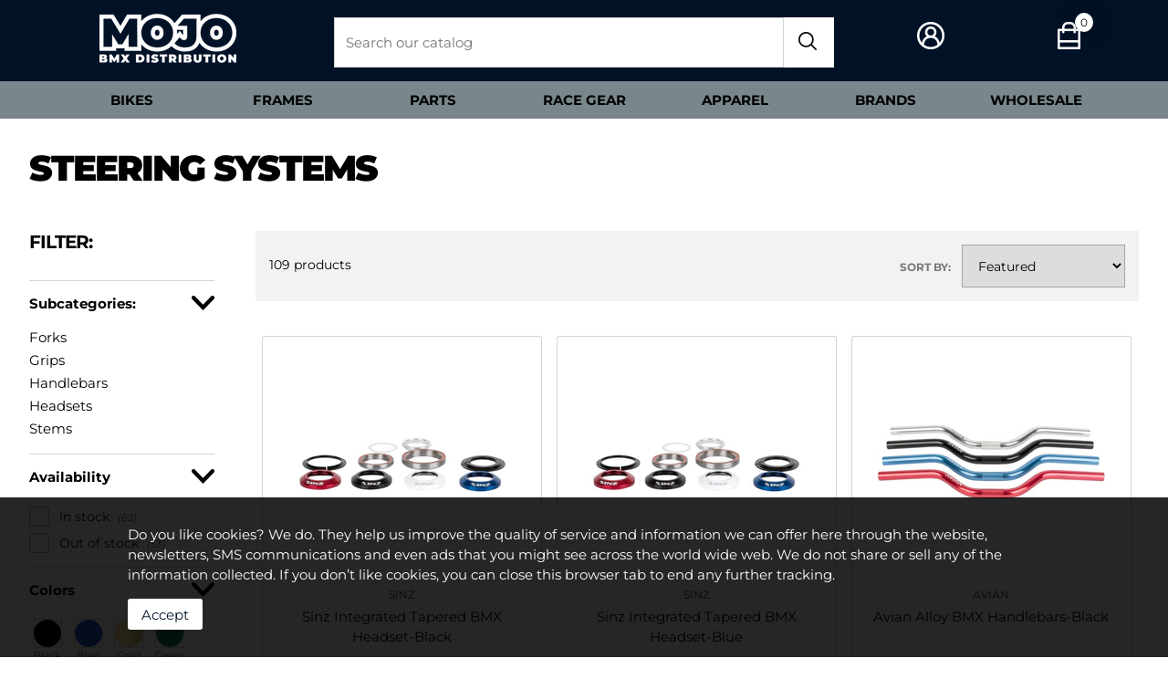

--- FILE ---
content_type: text/html; charset=utf-8
request_url: https://mojobmx.com/collections/steering-systems?page=6
body_size: 19993
content:
<!doctype html>
<html class="no-js" lang="en">
  <head>
    <meta charset="utf-8">
    <meta http-equiv="X-UA-Compatible" content="IE=edge">
    <meta name="viewport" content="width=device-width,initial-scale=1">
    <meta name="theme-color" content="">
<!-- Google Tag Manager -->
<script>(function(w,d,s,l,i){w[l]=w[l]||[];w[l].push({'gtm.start':
new Date().getTime(),event:'gtm.js'});var f=d.getElementsByTagName(s)[0],
j=d.createElement(s),dl=l!='dataLayer'?'&l='+l:'';j.async=true;j.src=
'https://www.googletagmanager.com/gtm.js?id='+i+dl;f.parentNode.insertBefore(j,f);
})(window,document,'script','dataLayer','GTM-KW643ZTC');</script>
<!-- End Google Tag Manager -->
    
      <link rel="canonical" href="https://mojobmx.com/collections/steering-systems">
    
<link rel="icon" type="image/png" href="//mojobmx.com/cdn/shop/files/mojo-favicon-02.png?crop=center&height=32&v=1658205100&width=32"><title>
      Steering Systems
 &ndash; Page 6 &ndash; MoJo BMX</title>
    
    
    
    

<meta property="og:site_name" content="MoJo BMX">
<meta property="og:url" content="https://mojobmx.com/collections/steering-systems?page=6">
<meta property="og:title" content="Steering Systems">
<meta property="og:type" content="website">
<meta property="og:description" content="MoJo BMX Distribution supplies shops and dealers around the world with top quality bicycle frames, components, safety gear, racewear and apparel."><meta property="og:image" content="http://mojobmx.com/cdn/shop/collections/mojo-bmx-category-steering-system.jpg?v=1658282916">
  <meta property="og:image:secure_url" content="https://mojobmx.com/cdn/shop/collections/mojo-bmx-category-steering-system.jpg?v=1658282916">
  <meta property="og:image:width" content="1500">
  <meta property="og:image:height" content="1500"><meta name="twitter:card" content="summary_large_image">
<meta name="twitter:title" content="Steering Systems">
<meta name="twitter:description" content="MoJo BMX Distribution supplies shops and dealers around the world with top quality bicycle frames, components, safety gear, racewear and apparel.">

    
    <script>window.performance && window.performance.mark && window.performance.mark('shopify.content_for_header.start');</script><meta name="google-site-verification" content="hPtuDb-6Zs8qHBDR1OqGuKOwPRauKVgxZllA2b8qEcg">
<meta name="facebook-domain-verification" content="ipt7wysnt2jjda1njh08iag2gr5g1o">
<meta id="shopify-digital-wallet" name="shopify-digital-wallet" content="/61640802474/digital_wallets/dialog">
<meta name="shopify-checkout-api-token" content="a65fc5cd2300ec395a29412df470162a">
<meta id="in-context-paypal-metadata" data-shop-id="61640802474" data-venmo-supported="false" data-environment="production" data-locale="en_US" data-paypal-v4="true" data-currency="USD">
<link rel="alternate" type="application/atom+xml" title="Feed" href="/collections/steering-systems.atom" />
<link rel="prev" href="/collections/steering-systems?page=5">
<link rel="next" href="/collections/steering-systems?page=7">
<link rel="alternate" type="application/json+oembed" href="https://mojobmx.com/collections/steering-systems.oembed?page=6">
<script async="async" src="/checkouts/internal/preloads.js?locale=en-US"></script>
<link rel="preconnect" href="https://shop.app" crossorigin="anonymous">
<script async="async" src="https://shop.app/checkouts/internal/preloads.js?locale=en-US&shop_id=61640802474" crossorigin="anonymous"></script>
<script id="apple-pay-shop-capabilities" type="application/json">{"shopId":61640802474,"countryCode":"US","currencyCode":"USD","merchantCapabilities":["supports3DS"],"merchantId":"gid:\/\/shopify\/Shop\/61640802474","merchantName":"MoJo BMX","requiredBillingContactFields":["postalAddress","email","phone"],"requiredShippingContactFields":["postalAddress","email","phone"],"shippingType":"shipping","supportedNetworks":["visa","masterCard","amex","discover","elo","jcb"],"total":{"type":"pending","label":"MoJo BMX","amount":"1.00"},"shopifyPaymentsEnabled":true,"supportsSubscriptions":true}</script>
<script id="shopify-features" type="application/json">{"accessToken":"a65fc5cd2300ec395a29412df470162a","betas":["rich-media-storefront-analytics"],"domain":"mojobmx.com","predictiveSearch":true,"shopId":61640802474,"locale":"en"}</script>
<script>var Shopify = Shopify || {};
Shopify.shop = "mojobmx.myshopify.com";
Shopify.locale = "en";
Shopify.currency = {"active":"USD","rate":"1.0"};
Shopify.country = "US";
Shopify.theme = {"name":"MojoTheme-V.2.4","id":133055447210,"schema_name":"MojoTheme","schema_version":"1.0.0","theme_store_id":887,"role":"main"};
Shopify.theme.handle = "null";
Shopify.theme.style = {"id":null,"handle":null};
Shopify.cdnHost = "mojobmx.com/cdn";
Shopify.routes = Shopify.routes || {};
Shopify.routes.root = "/";</script>
<script type="module">!function(o){(o.Shopify=o.Shopify||{}).modules=!0}(window);</script>
<script>!function(o){function n(){var o=[];function n(){o.push(Array.prototype.slice.apply(arguments))}return n.q=o,n}var t=o.Shopify=o.Shopify||{};t.loadFeatures=n(),t.autoloadFeatures=n()}(window);</script>
<script>
  window.ShopifyPay = window.ShopifyPay || {};
  window.ShopifyPay.apiHost = "shop.app\/pay";
  window.ShopifyPay.redirectState = null;
</script>
<script id="shop-js-analytics" type="application/json">{"pageType":"collection"}</script>
<script defer="defer" async type="module" src="//mojobmx.com/cdn/shopifycloud/shop-js/modules/v2/client.init-shop-cart-sync_BT-GjEfc.en.esm.js"></script>
<script defer="defer" async type="module" src="//mojobmx.com/cdn/shopifycloud/shop-js/modules/v2/chunk.common_D58fp_Oc.esm.js"></script>
<script defer="defer" async type="module" src="//mojobmx.com/cdn/shopifycloud/shop-js/modules/v2/chunk.modal_xMitdFEc.esm.js"></script>
<script type="module">
  await import("//mojobmx.com/cdn/shopifycloud/shop-js/modules/v2/client.init-shop-cart-sync_BT-GjEfc.en.esm.js");
await import("//mojobmx.com/cdn/shopifycloud/shop-js/modules/v2/chunk.common_D58fp_Oc.esm.js");
await import("//mojobmx.com/cdn/shopifycloud/shop-js/modules/v2/chunk.modal_xMitdFEc.esm.js");

  window.Shopify.SignInWithShop?.initShopCartSync?.({"fedCMEnabled":true,"windoidEnabled":true});

</script>
<script>
  window.Shopify = window.Shopify || {};
  if (!window.Shopify.featureAssets) window.Shopify.featureAssets = {};
  window.Shopify.featureAssets['shop-js'] = {"shop-cart-sync":["modules/v2/client.shop-cart-sync_DZOKe7Ll.en.esm.js","modules/v2/chunk.common_D58fp_Oc.esm.js","modules/v2/chunk.modal_xMitdFEc.esm.js"],"init-fed-cm":["modules/v2/client.init-fed-cm_B6oLuCjv.en.esm.js","modules/v2/chunk.common_D58fp_Oc.esm.js","modules/v2/chunk.modal_xMitdFEc.esm.js"],"shop-cash-offers":["modules/v2/client.shop-cash-offers_D2sdYoxE.en.esm.js","modules/v2/chunk.common_D58fp_Oc.esm.js","modules/v2/chunk.modal_xMitdFEc.esm.js"],"shop-login-button":["modules/v2/client.shop-login-button_QeVjl5Y3.en.esm.js","modules/v2/chunk.common_D58fp_Oc.esm.js","modules/v2/chunk.modal_xMitdFEc.esm.js"],"pay-button":["modules/v2/client.pay-button_DXTOsIq6.en.esm.js","modules/v2/chunk.common_D58fp_Oc.esm.js","modules/v2/chunk.modal_xMitdFEc.esm.js"],"shop-button":["modules/v2/client.shop-button_DQZHx9pm.en.esm.js","modules/v2/chunk.common_D58fp_Oc.esm.js","modules/v2/chunk.modal_xMitdFEc.esm.js"],"avatar":["modules/v2/client.avatar_BTnouDA3.en.esm.js"],"init-windoid":["modules/v2/client.init-windoid_CR1B-cfM.en.esm.js","modules/v2/chunk.common_D58fp_Oc.esm.js","modules/v2/chunk.modal_xMitdFEc.esm.js"],"init-shop-for-new-customer-accounts":["modules/v2/client.init-shop-for-new-customer-accounts_C_vY_xzh.en.esm.js","modules/v2/client.shop-login-button_QeVjl5Y3.en.esm.js","modules/v2/chunk.common_D58fp_Oc.esm.js","modules/v2/chunk.modal_xMitdFEc.esm.js"],"init-shop-email-lookup-coordinator":["modules/v2/client.init-shop-email-lookup-coordinator_BI7n9ZSv.en.esm.js","modules/v2/chunk.common_D58fp_Oc.esm.js","modules/v2/chunk.modal_xMitdFEc.esm.js"],"init-shop-cart-sync":["modules/v2/client.init-shop-cart-sync_BT-GjEfc.en.esm.js","modules/v2/chunk.common_D58fp_Oc.esm.js","modules/v2/chunk.modal_xMitdFEc.esm.js"],"shop-toast-manager":["modules/v2/client.shop-toast-manager_DiYdP3xc.en.esm.js","modules/v2/chunk.common_D58fp_Oc.esm.js","modules/v2/chunk.modal_xMitdFEc.esm.js"],"init-customer-accounts":["modules/v2/client.init-customer-accounts_D9ZNqS-Q.en.esm.js","modules/v2/client.shop-login-button_QeVjl5Y3.en.esm.js","modules/v2/chunk.common_D58fp_Oc.esm.js","modules/v2/chunk.modal_xMitdFEc.esm.js"],"init-customer-accounts-sign-up":["modules/v2/client.init-customer-accounts-sign-up_iGw4briv.en.esm.js","modules/v2/client.shop-login-button_QeVjl5Y3.en.esm.js","modules/v2/chunk.common_D58fp_Oc.esm.js","modules/v2/chunk.modal_xMitdFEc.esm.js"],"shop-follow-button":["modules/v2/client.shop-follow-button_CqMgW2wH.en.esm.js","modules/v2/chunk.common_D58fp_Oc.esm.js","modules/v2/chunk.modal_xMitdFEc.esm.js"],"checkout-modal":["modules/v2/client.checkout-modal_xHeaAweL.en.esm.js","modules/v2/chunk.common_D58fp_Oc.esm.js","modules/v2/chunk.modal_xMitdFEc.esm.js"],"shop-login":["modules/v2/client.shop-login_D91U-Q7h.en.esm.js","modules/v2/chunk.common_D58fp_Oc.esm.js","modules/v2/chunk.modal_xMitdFEc.esm.js"],"lead-capture":["modules/v2/client.lead-capture_BJmE1dJe.en.esm.js","modules/v2/chunk.common_D58fp_Oc.esm.js","modules/v2/chunk.modal_xMitdFEc.esm.js"],"payment-terms":["modules/v2/client.payment-terms_Ci9AEqFq.en.esm.js","modules/v2/chunk.common_D58fp_Oc.esm.js","modules/v2/chunk.modal_xMitdFEc.esm.js"]};
</script>
<script>(function() {
  var isLoaded = false;
  function asyncLoad() {
    if (isLoaded) return;
    isLoaded = true;
    var urls = ["https:\/\/d1owz8ug8bf83z.cloudfront.net\/laundry-symbols\/\/js\/pdfgenerator.js?shop=mojobmx.myshopify.com","https:\/\/customer-first-focus.b-cdn.net\/cffPCLoader_min.js?shop=mojobmx.myshopify.com","https:\/\/api.salesreps.io\/shopify.js?key=677d459d5ae7c6d5bc146efa\u0026shop=mojobmx.myshopify.com","https:\/\/s1.staq-cdn.com\/grow\/api\/js\/61640802474\/main.js?sId=61640802474\u0026v=SHZD3LAE8CJVEBIUXTNGVV6T\u0026shop=mojobmx.myshopify.com"];
    for (var i = 0; i < urls.length; i++) {
      var s = document.createElement('script');
      s.type = 'text/javascript';
      s.async = true;
      s.src = urls[i];
      var x = document.getElementsByTagName('script')[0];
      x.parentNode.insertBefore(s, x);
    }
  };
  if(window.attachEvent) {
    window.attachEvent('onload', asyncLoad);
  } else {
    window.addEventListener('load', asyncLoad, false);
  }
})();</script>
<script id="__st">var __st={"a":61640802474,"offset":-18000,"reqid":"1e4c6d92-e24c-4c88-bace-09d98c3d3497-1769387949","pageurl":"mojobmx.com\/collections\/steering-systems?page=6","u":"b1c15a7112df","p":"collection","rtyp":"collection","rid":290512470186};</script>
<script>window.ShopifyPaypalV4VisibilityTracking = true;</script>
<script id="captcha-bootstrap">!function(){'use strict';const t='contact',e='account',n='new_comment',o=[[t,t],['blogs',n],['comments',n],[t,'customer']],c=[[e,'customer_login'],[e,'guest_login'],[e,'recover_customer_password'],[e,'create_customer']],r=t=>t.map((([t,e])=>`form[action*='/${t}']:not([data-nocaptcha='true']) input[name='form_type'][value='${e}']`)).join(','),a=t=>()=>t?[...document.querySelectorAll(t)].map((t=>t.form)):[];function s(){const t=[...o],e=r(t);return a(e)}const i='password',u='form_key',d=['recaptcha-v3-token','g-recaptcha-response','h-captcha-response',i],f=()=>{try{return window.sessionStorage}catch{return}},m='__shopify_v',_=t=>t.elements[u];function p(t,e,n=!1){try{const o=window.sessionStorage,c=JSON.parse(o.getItem(e)),{data:r}=function(t){const{data:e,action:n}=t;return t[m]||n?{data:e,action:n}:{data:t,action:n}}(c);for(const[e,n]of Object.entries(r))t.elements[e]&&(t.elements[e].value=n);n&&o.removeItem(e)}catch(o){console.error('form repopulation failed',{error:o})}}const l='form_type',E='cptcha';function T(t){t.dataset[E]=!0}const w=window,h=w.document,L='Shopify',v='ce_forms',y='captcha';let A=!1;((t,e)=>{const n=(g='f06e6c50-85a8-45c8-87d0-21a2b65856fe',I='https://cdn.shopify.com/shopifycloud/storefront-forms-hcaptcha/ce_storefront_forms_captcha_hcaptcha.v1.5.2.iife.js',D={infoText:'Protected by hCaptcha',privacyText:'Privacy',termsText:'Terms'},(t,e,n)=>{const o=w[L][v],c=o.bindForm;if(c)return c(t,g,e,D).then(n);var r;o.q.push([[t,g,e,D],n]),r=I,A||(h.body.append(Object.assign(h.createElement('script'),{id:'captcha-provider',async:!0,src:r})),A=!0)});var g,I,D;w[L]=w[L]||{},w[L][v]=w[L][v]||{},w[L][v].q=[],w[L][y]=w[L][y]||{},w[L][y].protect=function(t,e){n(t,void 0,e),T(t)},Object.freeze(w[L][y]),function(t,e,n,w,h,L){const[v,y,A,g]=function(t,e,n){const i=e?o:[],u=t?c:[],d=[...i,...u],f=r(d),m=r(i),_=r(d.filter((([t,e])=>n.includes(e))));return[a(f),a(m),a(_),s()]}(w,h,L),I=t=>{const e=t.target;return e instanceof HTMLFormElement?e:e&&e.form},D=t=>v().includes(t);t.addEventListener('submit',(t=>{const e=I(t);if(!e)return;const n=D(e)&&!e.dataset.hcaptchaBound&&!e.dataset.recaptchaBound,o=_(e),c=g().includes(e)&&(!o||!o.value);(n||c)&&t.preventDefault(),c&&!n&&(function(t){try{if(!f())return;!function(t){const e=f();if(!e)return;const n=_(t);if(!n)return;const o=n.value;o&&e.removeItem(o)}(t);const e=Array.from(Array(32),(()=>Math.random().toString(36)[2])).join('');!function(t,e){_(t)||t.append(Object.assign(document.createElement('input'),{type:'hidden',name:u})),t.elements[u].value=e}(t,e),function(t,e){const n=f();if(!n)return;const o=[...t.querySelectorAll(`input[type='${i}']`)].map((({name:t})=>t)),c=[...d,...o],r={};for(const[a,s]of new FormData(t).entries())c.includes(a)||(r[a]=s);n.setItem(e,JSON.stringify({[m]:1,action:t.action,data:r}))}(t,e)}catch(e){console.error('failed to persist form',e)}}(e),e.submit())}));const S=(t,e)=>{t&&!t.dataset[E]&&(n(t,e.some((e=>e===t))),T(t))};for(const o of['focusin','change'])t.addEventListener(o,(t=>{const e=I(t);D(e)&&S(e,y())}));const B=e.get('form_key'),M=e.get(l),P=B&&M;t.addEventListener('DOMContentLoaded',(()=>{const t=y();if(P)for(const e of t)e.elements[l].value===M&&p(e,B);[...new Set([...A(),...v().filter((t=>'true'===t.dataset.shopifyCaptcha))])].forEach((e=>S(e,t)))}))}(h,new URLSearchParams(w.location.search),n,t,e,['guest_login'])})(!1,!0)}();</script>
<script integrity="sha256-4kQ18oKyAcykRKYeNunJcIwy7WH5gtpwJnB7kiuLZ1E=" data-source-attribution="shopify.loadfeatures" defer="defer" src="//mojobmx.com/cdn/shopifycloud/storefront/assets/storefront/load_feature-a0a9edcb.js" crossorigin="anonymous"></script>
<script crossorigin="anonymous" defer="defer" src="//mojobmx.com/cdn/shopifycloud/storefront/assets/shopify_pay/storefront-65b4c6d7.js?v=20250812"></script>
<script data-source-attribution="shopify.dynamic_checkout.dynamic.init">var Shopify=Shopify||{};Shopify.PaymentButton=Shopify.PaymentButton||{isStorefrontPortableWallets:!0,init:function(){window.Shopify.PaymentButton.init=function(){};var t=document.createElement("script");t.src="https://mojobmx.com/cdn/shopifycloud/portable-wallets/latest/portable-wallets.en.js",t.type="module",document.head.appendChild(t)}};
</script>
<script data-source-attribution="shopify.dynamic_checkout.buyer_consent">
  function portableWalletsHideBuyerConsent(e){var t=document.getElementById("shopify-buyer-consent"),n=document.getElementById("shopify-subscription-policy-button");t&&n&&(t.classList.add("hidden"),t.setAttribute("aria-hidden","true"),n.removeEventListener("click",e))}function portableWalletsShowBuyerConsent(e){var t=document.getElementById("shopify-buyer-consent"),n=document.getElementById("shopify-subscription-policy-button");t&&n&&(t.classList.remove("hidden"),t.removeAttribute("aria-hidden"),n.addEventListener("click",e))}window.Shopify?.PaymentButton&&(window.Shopify.PaymentButton.hideBuyerConsent=portableWalletsHideBuyerConsent,window.Shopify.PaymentButton.showBuyerConsent=portableWalletsShowBuyerConsent);
</script>
<script data-source-attribution="shopify.dynamic_checkout.cart.bootstrap">document.addEventListener("DOMContentLoaded",(function(){function t(){return document.querySelector("shopify-accelerated-checkout-cart, shopify-accelerated-checkout")}if(t())Shopify.PaymentButton.init();else{new MutationObserver((function(e,n){t()&&(Shopify.PaymentButton.init(),n.disconnect())})).observe(document.body,{childList:!0,subtree:!0})}}));
</script>
<link id="shopify-accelerated-checkout-styles" rel="stylesheet" media="screen" href="https://mojobmx.com/cdn/shopifycloud/portable-wallets/latest/accelerated-checkout-backwards-compat.css" crossorigin="anonymous">
<style id="shopify-accelerated-checkout-cart">
        #shopify-buyer-consent {
  margin-top: 1em;
  display: inline-block;
  width: 100%;
}

#shopify-buyer-consent.hidden {
  display: none;
}

#shopify-subscription-policy-button {
  background: none;
  border: none;
  padding: 0;
  text-decoration: underline;
  font-size: inherit;
  cursor: pointer;
}

#shopify-subscription-policy-button::before {
  box-shadow: none;
}

      </style>

<script>window.performance && window.performance.mark && window.performance.mark('shopify.content_for_header.end');</script>

    <link rel="preconnect" href="https://cdn.shopify.com" crossorigin><link rel="preconnect" href="https://fonts.shopifycdn.com" crossorigin>
    
    <style data-shopify>
      *, *::before, *::after { box-sizing: border-box; margin: 0; padding: 0; }
      html, body { box-sizing: border-box; font-size: 14px; height: 100%; width: 100%; font-family: var(--font-body); color: var(--color-text-1); }
      svg { height: 0; width: auto; }
      .icon { display: inline-block; background: url('https://cdn.shopify.com/s/files/1/0616/4080/2474/files/icon-master-101422b.png?v=1665773653') no-repeat; }
      
      
    	@font-face {
  font-family: Montserrat;
  font-weight: 400;
  font-style: normal;
  font-display: swap;
  src: url("//mojobmx.com/cdn/fonts/montserrat/montserrat_n4.81949fa0ac9fd2021e16436151e8eaa539321637.woff2") format("woff2"),
       url("//mojobmx.com/cdn/fonts/montserrat/montserrat_n4.a6c632ca7b62da89c3594789ba828388aac693fe.woff") format("woff");
}

        @font-face {
  font-family: Montserrat;
  font-weight: 700;
  font-style: normal;
  font-display: swap;
  src: url("//mojobmx.com/cdn/fonts/montserrat/montserrat_n7.3c434e22befd5c18a6b4afadb1e3d77c128c7939.woff2") format("woff2"),
       url("//mojobmx.com/cdn/fonts/montserrat/montserrat_n7.5d9fa6e2cae713c8fb539a9876489d86207fe957.woff") format("woff");
}

        @font-face {
  font-family: Montserrat;
  font-weight: 400;
  font-style: italic;
  font-display: swap;
  src: url("//mojobmx.com/cdn/fonts/montserrat/montserrat_i4.5a4ea298b4789e064f62a29aafc18d41f09ae59b.woff2") format("woff2"),
       url("//mojobmx.com/cdn/fonts/montserrat/montserrat_i4.072b5869c5e0ed5b9d2021e4c2af132e16681ad2.woff") format("woff");
}

        @font-face {
  font-family: Montserrat;
  font-weight: 700;
  font-style: italic;
  font-display: swap;
  src: url("//mojobmx.com/cdn/fonts/montserrat/montserrat_i7.a0d4a463df4f146567d871890ffb3c80408e7732.woff2") format("woff2"),
       url("//mojobmx.com/cdn/fonts/montserrat/montserrat_i7.f6ec9f2a0681acc6f8152c40921d2a4d2e1a2c78.woff") format("woff");
}

        @font-face {
  font-family: Montserrat;
  font-weight: 900;
  font-style: normal;
  font-display: swap;
  src: url("//mojobmx.com/cdn/fonts/montserrat/montserrat_n9.680ded1be351aa3bf3b3650ac5f6df485af8a07c.woff2") format("woff2"),
       url("//mojobmx.com/cdn/fonts/montserrat/montserrat_n9.0cc5aaeff26ef35c23b69a061997d78c9697a382.woff") format("woff");
}

    
    	:root {
    		--font-heading: Montserrat, sans-serif;
    		--font-body: Montserrat, sans-serif;
    		--font-heading-weight: 900;
    	
    		--color-primary-1: #011126;
    		--color-primary-2: #79878c;
    		--color-text-1: #000000;
    		--color-text-2: #FFFFFF;
    		--color-border: #a5a5a5;
    		--color-text-link: #004b7a;
    		--color-bg-1: #98a2a6;
    		--color-bg-2: #f2f2f2;
    		--color-modal: 0, 0, 0;
            --color-success: #0b690b;
    		--color-error: #ee160e;
    		--color-warning: #FFA500;
    		--color-white: #ffffff;
    
    		--color-rgb-primary-1: 1, 17, 38;
    		--color-rgb-primary-2: 121, 135, 140;
    		--color-rgb-error: 238, 22, 14;
    		--color-rgb-warning: 255, 165, 0;
    		--color-rgb-success: 11, 105, 11;
    		--color-rgb-bg-1: 152, 162, 166;
    		--color-rgb-bg-2: 242, 242, 242;
    
    		--page-width: 1600px;
    		--border: 1px solid rgba(var(--color-rgb-primary-2),.35);
    		--box-shadow: 0 0 20px rgba(var(--color-modal), 0.35);

    	}
    </style>
    
  <!-- BEGIN app block: shopify://apps/klaviyo-email-marketing-sms/blocks/klaviyo-onsite-embed/2632fe16-c075-4321-a88b-50b567f42507 -->












  <script async src="https://static.klaviyo.com/onsite/js/Yu7A6G/klaviyo.js?company_id=Yu7A6G"></script>
  <script>!function(){if(!window.klaviyo){window._klOnsite=window._klOnsite||[];try{window.klaviyo=new Proxy({},{get:function(n,i){return"push"===i?function(){var n;(n=window._klOnsite).push.apply(n,arguments)}:function(){for(var n=arguments.length,o=new Array(n),w=0;w<n;w++)o[w]=arguments[w];var t="function"==typeof o[o.length-1]?o.pop():void 0,e=new Promise((function(n){window._klOnsite.push([i].concat(o,[function(i){t&&t(i),n(i)}]))}));return e}}})}catch(n){window.klaviyo=window.klaviyo||[],window.klaviyo.push=function(){var n;(n=window._klOnsite).push.apply(n,arguments)}}}}();</script>

  




  <script>
    window.klaviyoReviewsProductDesignMode = false
  </script>







<!-- END app block --><link href="https://monorail-edge.shopifysvc.com" rel="dns-prefetch">
<script>(function(){if ("sendBeacon" in navigator && "performance" in window) {try {var session_token_from_headers = performance.getEntriesByType('navigation')[0].serverTiming.find(x => x.name == '_s').description;} catch {var session_token_from_headers = undefined;}var session_cookie_matches = document.cookie.match(/_shopify_s=([^;]*)/);var session_token_from_cookie = session_cookie_matches && session_cookie_matches.length === 2 ? session_cookie_matches[1] : "";var session_token = session_token_from_headers || session_token_from_cookie || "";function handle_abandonment_event(e) {var entries = performance.getEntries().filter(function(entry) {return /monorail-edge.shopifysvc.com/.test(entry.name);});if (!window.abandonment_tracked && entries.length === 0) {window.abandonment_tracked = true;var currentMs = Date.now();var navigation_start = performance.timing.navigationStart;var payload = {shop_id: 61640802474,url: window.location.href,navigation_start,duration: currentMs - navigation_start,session_token,page_type: "collection"};window.navigator.sendBeacon("https://monorail-edge.shopifysvc.com/v1/produce", JSON.stringify({schema_id: "online_store_buyer_site_abandonment/1.1",payload: payload,metadata: {event_created_at_ms: currentMs,event_sent_at_ms: currentMs}}));}}window.addEventListener('pagehide', handle_abandonment_event);}}());</script>
<script id="web-pixels-manager-setup">(function e(e,d,r,n,o){if(void 0===o&&(o={}),!Boolean(null===(a=null===(i=window.Shopify)||void 0===i?void 0:i.analytics)||void 0===a?void 0:a.replayQueue)){var i,a;window.Shopify=window.Shopify||{};var t=window.Shopify;t.analytics=t.analytics||{};var s=t.analytics;s.replayQueue=[],s.publish=function(e,d,r){return s.replayQueue.push([e,d,r]),!0};try{self.performance.mark("wpm:start")}catch(e){}var l=function(){var e={modern:/Edge?\/(1{2}[4-9]|1[2-9]\d|[2-9]\d{2}|\d{4,})\.\d+(\.\d+|)|Firefox\/(1{2}[4-9]|1[2-9]\d|[2-9]\d{2}|\d{4,})\.\d+(\.\d+|)|Chrom(ium|e)\/(9{2}|\d{3,})\.\d+(\.\d+|)|(Maci|X1{2}).+ Version\/(15\.\d+|(1[6-9]|[2-9]\d|\d{3,})\.\d+)([,.]\d+|)( \(\w+\)|)( Mobile\/\w+|) Safari\/|Chrome.+OPR\/(9{2}|\d{3,})\.\d+\.\d+|(CPU[ +]OS|iPhone[ +]OS|CPU[ +]iPhone|CPU IPhone OS|CPU iPad OS)[ +]+(15[._]\d+|(1[6-9]|[2-9]\d|\d{3,})[._]\d+)([._]\d+|)|Android:?[ /-](13[3-9]|1[4-9]\d|[2-9]\d{2}|\d{4,})(\.\d+|)(\.\d+|)|Android.+Firefox\/(13[5-9]|1[4-9]\d|[2-9]\d{2}|\d{4,})\.\d+(\.\d+|)|Android.+Chrom(ium|e)\/(13[3-9]|1[4-9]\d|[2-9]\d{2}|\d{4,})\.\d+(\.\d+|)|SamsungBrowser\/([2-9]\d|\d{3,})\.\d+/,legacy:/Edge?\/(1[6-9]|[2-9]\d|\d{3,})\.\d+(\.\d+|)|Firefox\/(5[4-9]|[6-9]\d|\d{3,})\.\d+(\.\d+|)|Chrom(ium|e)\/(5[1-9]|[6-9]\d|\d{3,})\.\d+(\.\d+|)([\d.]+$|.*Safari\/(?![\d.]+ Edge\/[\d.]+$))|(Maci|X1{2}).+ Version\/(10\.\d+|(1[1-9]|[2-9]\d|\d{3,})\.\d+)([,.]\d+|)( \(\w+\)|)( Mobile\/\w+|) Safari\/|Chrome.+OPR\/(3[89]|[4-9]\d|\d{3,})\.\d+\.\d+|(CPU[ +]OS|iPhone[ +]OS|CPU[ +]iPhone|CPU IPhone OS|CPU iPad OS)[ +]+(10[._]\d+|(1[1-9]|[2-9]\d|\d{3,})[._]\d+)([._]\d+|)|Android:?[ /-](13[3-9]|1[4-9]\d|[2-9]\d{2}|\d{4,})(\.\d+|)(\.\d+|)|Mobile Safari.+OPR\/([89]\d|\d{3,})\.\d+\.\d+|Android.+Firefox\/(13[5-9]|1[4-9]\d|[2-9]\d{2}|\d{4,})\.\d+(\.\d+|)|Android.+Chrom(ium|e)\/(13[3-9]|1[4-9]\d|[2-9]\d{2}|\d{4,})\.\d+(\.\d+|)|Android.+(UC? ?Browser|UCWEB|U3)[ /]?(15\.([5-9]|\d{2,})|(1[6-9]|[2-9]\d|\d{3,})\.\d+)\.\d+|SamsungBrowser\/(5\.\d+|([6-9]|\d{2,})\.\d+)|Android.+MQ{2}Browser\/(14(\.(9|\d{2,})|)|(1[5-9]|[2-9]\d|\d{3,})(\.\d+|))(\.\d+|)|K[Aa][Ii]OS\/(3\.\d+|([4-9]|\d{2,})\.\d+)(\.\d+|)/},d=e.modern,r=e.legacy,n=navigator.userAgent;return n.match(d)?"modern":n.match(r)?"legacy":"unknown"}(),u="modern"===l?"modern":"legacy",c=(null!=n?n:{modern:"",legacy:""})[u],f=function(e){return[e.baseUrl,"/wpm","/b",e.hashVersion,"modern"===e.buildTarget?"m":"l",".js"].join("")}({baseUrl:d,hashVersion:r,buildTarget:u}),m=function(e){var d=e.version,r=e.bundleTarget,n=e.surface,o=e.pageUrl,i=e.monorailEndpoint;return{emit:function(e){var a=e.status,t=e.errorMsg,s=(new Date).getTime(),l=JSON.stringify({metadata:{event_sent_at_ms:s},events:[{schema_id:"web_pixels_manager_load/3.1",payload:{version:d,bundle_target:r,page_url:o,status:a,surface:n,error_msg:t},metadata:{event_created_at_ms:s}}]});if(!i)return console&&console.warn&&console.warn("[Web Pixels Manager] No Monorail endpoint provided, skipping logging."),!1;try{return self.navigator.sendBeacon.bind(self.navigator)(i,l)}catch(e){}var u=new XMLHttpRequest;try{return u.open("POST",i,!0),u.setRequestHeader("Content-Type","text/plain"),u.send(l),!0}catch(e){return console&&console.warn&&console.warn("[Web Pixels Manager] Got an unhandled error while logging to Monorail."),!1}}}}({version:r,bundleTarget:l,surface:e.surface,pageUrl:self.location.href,monorailEndpoint:e.monorailEndpoint});try{o.browserTarget=l,function(e){var d=e.src,r=e.async,n=void 0===r||r,o=e.onload,i=e.onerror,a=e.sri,t=e.scriptDataAttributes,s=void 0===t?{}:t,l=document.createElement("script"),u=document.querySelector("head"),c=document.querySelector("body");if(l.async=n,l.src=d,a&&(l.integrity=a,l.crossOrigin="anonymous"),s)for(var f in s)if(Object.prototype.hasOwnProperty.call(s,f))try{l.dataset[f]=s[f]}catch(e){}if(o&&l.addEventListener("load",o),i&&l.addEventListener("error",i),u)u.appendChild(l);else{if(!c)throw new Error("Did not find a head or body element to append the script");c.appendChild(l)}}({src:f,async:!0,onload:function(){if(!function(){var e,d;return Boolean(null===(d=null===(e=window.Shopify)||void 0===e?void 0:e.analytics)||void 0===d?void 0:d.initialized)}()){var d=window.webPixelsManager.init(e)||void 0;if(d){var r=window.Shopify.analytics;r.replayQueue.forEach((function(e){var r=e[0],n=e[1],o=e[2];d.publishCustomEvent(r,n,o)})),r.replayQueue=[],r.publish=d.publishCustomEvent,r.visitor=d.visitor,r.initialized=!0}}},onerror:function(){return m.emit({status:"failed",errorMsg:"".concat(f," has failed to load")})},sri:function(e){var d=/^sha384-[A-Za-z0-9+/=]+$/;return"string"==typeof e&&d.test(e)}(c)?c:"",scriptDataAttributes:o}),m.emit({status:"loading"})}catch(e){m.emit({status:"failed",errorMsg:(null==e?void 0:e.message)||"Unknown error"})}}})({shopId: 61640802474,storefrontBaseUrl: "https://mojobmx.com",extensionsBaseUrl: "https://extensions.shopifycdn.com/cdn/shopifycloud/web-pixels-manager",monorailEndpoint: "https://monorail-edge.shopifysvc.com/unstable/produce_batch",surface: "storefront-renderer",enabledBetaFlags: ["2dca8a86"],webPixelsConfigList: [{"id":"1057652906","configuration":"{\"accountID\":\"Yu7A6G\",\"webPixelConfig\":\"eyJlbmFibGVBZGRlZFRvQ2FydEV2ZW50cyI6IHRydWV9\"}","eventPayloadVersion":"v1","runtimeContext":"STRICT","scriptVersion":"524f6c1ee37bacdca7657a665bdca589","type":"APP","apiClientId":123074,"privacyPurposes":["ANALYTICS","MARKETING"],"dataSharingAdjustments":{"protectedCustomerApprovalScopes":["read_customer_address","read_customer_email","read_customer_name","read_customer_personal_data","read_customer_phone"]}},{"id":"1053622442","configuration":"{\"pixel_id\":\"24986451534286068\",\"pixel_type\":\"facebook_pixel\"}","eventPayloadVersion":"v1","runtimeContext":"OPEN","scriptVersion":"ca16bc87fe92b6042fbaa3acc2fbdaa6","type":"APP","apiClientId":2329312,"privacyPurposes":["ANALYTICS","MARKETING","SALE_OF_DATA"],"dataSharingAdjustments":{"protectedCustomerApprovalScopes":["read_customer_address","read_customer_email","read_customer_name","read_customer_personal_data","read_customer_phone"]}},{"id":"415465642","configuration":"{\"config\":\"{\\\"pixel_id\\\":\\\"G-ZMNY4XZMC7\\\",\\\"target_country\\\":\\\"US\\\",\\\"gtag_events\\\":[{\\\"type\\\":\\\"search\\\",\\\"action_label\\\":\\\"G-ZMNY4XZMC7\\\"},{\\\"type\\\":\\\"begin_checkout\\\",\\\"action_label\\\":\\\"G-ZMNY4XZMC7\\\"},{\\\"type\\\":\\\"view_item\\\",\\\"action_label\\\":[\\\"G-ZMNY4XZMC7\\\",\\\"MC-0YXB56KB61\\\"]},{\\\"type\\\":\\\"purchase\\\",\\\"action_label\\\":[\\\"G-ZMNY4XZMC7\\\",\\\"MC-0YXB56KB61\\\"]},{\\\"type\\\":\\\"page_view\\\",\\\"action_label\\\":[\\\"G-ZMNY4XZMC7\\\",\\\"MC-0YXB56KB61\\\"]},{\\\"type\\\":\\\"add_payment_info\\\",\\\"action_label\\\":\\\"G-ZMNY4XZMC7\\\"},{\\\"type\\\":\\\"add_to_cart\\\",\\\"action_label\\\":\\\"G-ZMNY4XZMC7\\\"}],\\\"enable_monitoring_mode\\\":false}\"}","eventPayloadVersion":"v1","runtimeContext":"OPEN","scriptVersion":"b2a88bafab3e21179ed38636efcd8a93","type":"APP","apiClientId":1780363,"privacyPurposes":[],"dataSharingAdjustments":{"protectedCustomerApprovalScopes":["read_customer_address","read_customer_email","read_customer_name","read_customer_personal_data","read_customer_phone"]}},{"id":"shopify-app-pixel","configuration":"{}","eventPayloadVersion":"v1","runtimeContext":"STRICT","scriptVersion":"0450","apiClientId":"shopify-pixel","type":"APP","privacyPurposes":["ANALYTICS","MARKETING"]},{"id":"shopify-custom-pixel","eventPayloadVersion":"v1","runtimeContext":"LAX","scriptVersion":"0450","apiClientId":"shopify-pixel","type":"CUSTOM","privacyPurposes":["ANALYTICS","MARKETING"]}],isMerchantRequest: false,initData: {"shop":{"name":"MoJo BMX","paymentSettings":{"currencyCode":"USD"},"myshopifyDomain":"mojobmx.myshopify.com","countryCode":"US","storefrontUrl":"https:\/\/mojobmx.com"},"customer":null,"cart":null,"checkout":null,"productVariants":[],"purchasingCompany":null},},"https://mojobmx.com/cdn","fcfee988w5aeb613cpc8e4bc33m6693e112",{"modern":"","legacy":""},{"shopId":"61640802474","storefrontBaseUrl":"https:\/\/mojobmx.com","extensionBaseUrl":"https:\/\/extensions.shopifycdn.com\/cdn\/shopifycloud\/web-pixels-manager","surface":"storefront-renderer","enabledBetaFlags":"[\"2dca8a86\"]","isMerchantRequest":"false","hashVersion":"fcfee988w5aeb613cpc8e4bc33m6693e112","publish":"custom","events":"[[\"page_viewed\",{}],[\"collection_viewed\",{\"collection\":{\"id\":\"290512470186\",\"title\":\"Steering Systems\",\"productVariants\":[{\"price\":{\"amount\":49.95,\"currencyCode\":\"USD\"},\"product\":{\"title\":\"Sinz Integrated Tapered BMX Headset-Black\",\"vendor\":\"SINZ\",\"id\":\"7443656736938\",\"untranslatedTitle\":\"Sinz Integrated Tapered BMX Headset-Black\",\"url\":\"\/products\/sinz-integrated-tapered-bmx-headsets-black\",\"type\":\"HEADSETS\"},\"id\":\"43165979574442\",\"image\":{\"src\":\"\/\/mojobmx.com\/cdn\/shop\/products\/mojobmx-sinz-headset-tapered-integrated.jpg?v=1658522624\"},\"sku\":\"207011\",\"title\":\"1 1\/8\\\"-1.5\\\"\",\"untranslatedTitle\":\"1 1\/8\\\"-1.5\\\"\"},{\"price\":{\"amount\":49.95,\"currencyCode\":\"USD\"},\"product\":{\"title\":\"Sinz Integrated Tapered BMX Headset-Blue\",\"vendor\":\"SINZ\",\"id\":\"7443656933546\",\"untranslatedTitle\":\"Sinz Integrated Tapered BMX Headset-Blue\",\"url\":\"\/products\/sinz-integrated-tapered-bmx-headsets-blue\",\"type\":\"HEADSETS\"},\"id\":\"43165979738282\",\"image\":{\"src\":\"\/\/mojobmx.com\/cdn\/shop\/products\/mojobmx-sinz-headset-tapered-integrated_df1c1b8c-ed23-4f01-90b4-008131d3a997.jpg?v=1658522627\"},\"sku\":\"207014\",\"title\":\"1 1\/8\\\"-1.5\\\"\",\"untranslatedTitle\":\"1 1\/8\\\"-1.5\\\"\"},{\"price\":{\"amount\":39.95,\"currencyCode\":\"USD\"},\"product\":{\"title\":\"Avian Alloy BMX Handlebars-Black\",\"vendor\":\"AVIAN\",\"id\":\"7443454296234\",\"untranslatedTitle\":\"Avian Alloy BMX Handlebars-Black\",\"url\":\"\/products\/avian-alloy-bmx-handlebars-black\",\"type\":\"HANDLEBARS\"},\"id\":\"43165610639530\",\"image\":{\"src\":\"\/\/mojobmx.com\/cdn\/shop\/products\/mojobmx-avian-alloy-handlebar-3inch.jpg?v=1658510175\"},\"sku\":\"303020\",\"title\":\"3\\\"\",\"untranslatedTitle\":\"3\\\"\"},{\"price\":{\"amount\":39.95,\"currencyCode\":\"USD\"},\"product\":{\"title\":\"Avian Alloy BMX Handlebars-Blue\",\"vendor\":\"AVIAN\",\"id\":\"7443456360618\",\"untranslatedTitle\":\"Avian Alloy BMX Handlebars-Blue\",\"url\":\"\/products\/avian-alloy-bmx-handlebars-blue\",\"type\":\"HANDLEBARS\"},\"id\":\"43165615685802\",\"image\":{\"src\":\"\/\/mojobmx.com\/cdn\/shop\/products\/mojobmx-avian-alloy-handlebar-3inch_ab7ac1a7-2d3e-4fff-ac33-6dad7f55ff39.jpg?v=1658510195\"},\"sku\":\"303021\",\"title\":\"3\\\"\",\"untranslatedTitle\":\"3\\\"\"},{\"price\":{\"amount\":39.95,\"currencyCode\":\"USD\"},\"product\":{\"title\":\"Avian Alloy BMX Handlebars-Red\",\"vendor\":\"AVIAN\",\"id\":\"7443458064554\",\"untranslatedTitle\":\"Avian Alloy BMX Handlebars-Red\",\"url\":\"\/products\/avian-alloy-bmx-handlebars-red\",\"type\":\"HANDLEBARS\"},\"id\":\"43165619814570\",\"image\":{\"src\":\"\/\/mojobmx.com\/cdn\/shop\/products\/mojobmx-avian-alloy-handlebar-3inch_bd708448-6959-4f75-a67f-f27f17013bdd.jpg?v=1658510215\"},\"sku\":\"303022\",\"title\":\"3\\\"\",\"untranslatedTitle\":\"3\\\"\"},{\"price\":{\"amount\":39.95,\"currencyCode\":\"USD\"},\"product\":{\"title\":\"Avian Alloy BMX Handlebars-Silver\",\"vendor\":\"AVIAN\",\"id\":\"7443459604650\",\"untranslatedTitle\":\"Avian Alloy BMX Handlebars-Silver\",\"url\":\"\/products\/avian-alloy-bmx-handlebars-silver\",\"type\":\"HANDLEBARS\"},\"id\":\"43165622141098\",\"image\":{\"src\":\"\/\/mojobmx.com\/cdn\/shop\/products\/mojobmx-avian-alloy-handlebar-3inch_ac6d887d-4bbe-48df-8139-a0917a107e67.jpg?v=1658510235\"},\"sku\":\"303023\",\"title\":\"3\\\"\",\"untranslatedTitle\":\"3\\\"\"},{\"price\":{\"amount\":79.95,\"currencyCode\":\"USD\"},\"product\":{\"title\":\"Avian Carbon Integrated Step-Down BMX Headset-1 1\/8\\\"-1\\\"\",\"vendor\":\"AVIAN\",\"id\":\"7443468026026\",\"untranslatedTitle\":\"Avian Carbon Integrated Step-Down BMX Headset-1 1\/8\\\"-1\\\"\",\"url\":\"\/products\/avian-carbon-integrated-step-down-bmx-headsets-1-1-8-1\",\"type\":\"HEADSETS\"},\"id\":\"43165634429098\",\"image\":{\"src\":\"\/\/mojobmx.com\/cdn\/shop\/products\/mojobmx-avian-carbon-stepdown-reducerheadset-integrated-1inch.jpg?v=1658510335\"},\"sku\":\"307001\",\"title\":\"1 1\/8\\\" to 1\\\" Step-Down\",\"untranslatedTitle\":\"1 1\/8\\\" to 1\\\" Step-Down\"},{\"price\":{\"amount\":64.99,\"currencyCode\":\"USD\"},\"product\":{\"title\":\"Avian Scorcher Top Load BMX Stem-1\\\"-Black\",\"vendor\":\"AVIAN\",\"id\":\"7443489325226\",\"untranslatedTitle\":\"Avian Scorcher Top Load BMX Stem-1\\\"-Black\",\"url\":\"\/products\/avian-scorcher-top-load-bmx-stems-1-black\",\"type\":\"STEMS\"},\"id\":\"43165662675114\",\"image\":{\"src\":\"\/\/mojobmx.com\/cdn\/shop\/products\/mojobmx-avian-scorcher-stem-black-topload-1-inch.jpg?v=1658510613\"},\"sku\":\"305001\",\"title\":\"35mm\",\"untranslatedTitle\":\"35mm\"},{\"price\":{\"amount\":19.99,\"currencyCode\":\"USD\"},\"product\":{\"title\":\"Avian Versus Fork Dropout Adapters\",\"vendor\":\"AVIAN\",\"id\":\"7443424936106\",\"untranslatedTitle\":\"Avian Versus Fork Dropout Adapters\",\"url\":\"\/products\/avian-versus-fork-dropout-adapters\",\"type\":\"FORK PARTS\"},\"id\":\"43165544906922\",\"image\":{\"src\":\"\/\/mojobmx.com\/cdn\/shop\/products\/mojobmx-avian-versus-fork-dropout-adapters-1.jpg?v=1658566656\"},\"sku\":\"302085\",\"title\":\"Default Title\",\"untranslatedTitle\":\"Default Title\"},{\"price\":{\"amount\":379.99,\"currencyCode\":\"USD\"},\"product\":{\"title\":\"Avian Versus Pro Carbon BMX Fork-20\\\"x1 1\/8\\\"-Neon Yellow Evo\",\"vendor\":\"AVIAN\",\"id\":\"8063221563562\",\"untranslatedTitle\":\"Avian Versus Pro Carbon BMX Fork-20\\\"x1 1\/8\\\"-Neon Yellow Evo\",\"url\":\"\/products\/avian-versus-pro-carbon-bmx-fork-20x1-1-8-neon-yellow-evo\",\"type\":\"FORKS\"},\"id\":\"46443740889258\",\"image\":null,\"sku\":\"302140\",\"title\":\"10mm\",\"untranslatedTitle\":\"10mm\"},{\"price\":{\"amount\":379.99,\"currencyCode\":\"USD\"},\"product\":{\"title\":\"Avian Versus Pro Carbon BMX Fork-20\\\"x1 1\/8\\\"-Semi Gloss White Evo\",\"vendor\":\"AVIAN\",\"id\":\"8063221760170\",\"untranslatedTitle\":\"Avian Versus Pro Carbon BMX Fork-20\\\"x1 1\/8\\\"-Semi Gloss White Evo\",\"url\":\"\/products\/avian-versus-pro-carbon-bmx-fork-20x1-1-8-semi-gloss-white-evo\",\"type\":\"FORKS\"},\"id\":\"46443742855338\",\"image\":null,\"sku\":\"302141\",\"title\":\"10mm\",\"untranslatedTitle\":\"10mm\"},{\"price\":{\"amount\":379.99,\"currencyCode\":\"USD\"},\"product\":{\"title\":\"Avian Versus Tapered Carbon BMX Fork-20\\\"x1 1\/8-1.5\\\"-Gloss Grey\",\"vendor\":\"AVIAN\",\"id\":\"8064846135466\",\"untranslatedTitle\":\"Avian Versus Tapered Carbon BMX Fork-20\\\"x1 1\/8-1.5\\\"-Gloss Grey\",\"url\":\"\/products\/avian-versus-tapered-carbon-bmx-fork-20x1-1-8-1-5-gloss-grey\",\"type\":\"FORKS\"},\"id\":\"46450574852266\",\"image\":{\"src\":\"\/\/mojobmx.com\/cdn\/shop\/files\/mojo-avian-versus-tapered-fork-10mm-gloss-grey.jpg?v=1744384589\"},\"sku\":\"302005\",\"title\":\"10mm\",\"untranslatedTitle\":\"10mm\"}]}}]]"});</script><script>
  window.ShopifyAnalytics = window.ShopifyAnalytics || {};
  window.ShopifyAnalytics.meta = window.ShopifyAnalytics.meta || {};
  window.ShopifyAnalytics.meta.currency = 'USD';
  var meta = {"products":[{"id":7443656736938,"gid":"gid:\/\/shopify\/Product\/7443656736938","vendor":"SINZ","type":"HEADSETS","handle":"sinz-integrated-tapered-bmx-headsets-black","variants":[{"id":43165979574442,"price":4995,"name":"Sinz Integrated Tapered BMX Headset-Black - 1 1\/8\"-1.5\"","public_title":"1 1\/8\"-1.5\"","sku":"207011"}],"remote":false},{"id":7443656933546,"gid":"gid:\/\/shopify\/Product\/7443656933546","vendor":"SINZ","type":"HEADSETS","handle":"sinz-integrated-tapered-bmx-headsets-blue","variants":[{"id":43165979738282,"price":4995,"name":"Sinz Integrated Tapered BMX Headset-Blue - 1 1\/8\"-1.5\"","public_title":"1 1\/8\"-1.5\"","sku":"207014"}],"remote":false},{"id":7443454296234,"gid":"gid:\/\/shopify\/Product\/7443454296234","vendor":"AVIAN","type":"HANDLEBARS","handle":"avian-alloy-bmx-handlebars-black","variants":[{"id":43165610639530,"price":3995,"name":"Avian Alloy BMX Handlebars-Black - 3\"","public_title":"3\"","sku":"303020"},{"id":43165611327658,"price":5495,"name":"Avian Alloy BMX Handlebars-Black - 4.5\"","public_title":"4.5\"","sku":"303024"},{"id":43165612310698,"price":5495,"name":"Avian Alloy BMX Handlebars-Black - 5.5\"","public_title":"5.5\"","sku":"303028"},{"id":43165613457578,"price":5495,"name":"Avian Alloy BMX Handlebars-Black - 6.5\"","public_title":"6.5\"","sku":"303032"},{"id":43165614932138,"price":5495,"name":"Avian Alloy BMX Handlebars-Black - 7\"","public_title":"7\"","sku":"303036"}],"remote":false},{"id":7443456360618,"gid":"gid:\/\/shopify\/Product\/7443456360618","vendor":"AVIAN","type":"HANDLEBARS","handle":"avian-alloy-bmx-handlebars-blue","variants":[{"id":43165615685802,"price":3995,"name":"Avian Alloy BMX Handlebars-Blue - 3\"","public_title":"3\"","sku":"303021"},{"id":43165616537770,"price":5495,"name":"Avian Alloy BMX Handlebars-Blue - 4.5\"","public_title":"4.5\"","sku":"303025"},{"id":43165617946794,"price":5495,"name":"Avian Alloy BMX Handlebars-Blue - 5.5\"","public_title":"5.5\"","sku":"303029"},{"id":43165618700458,"price":5495,"name":"Avian Alloy BMX Handlebars-Blue - 6.5\"","public_title":"6.5\"","sku":"303033"},{"id":43165619552426,"price":5495,"name":"Avian Alloy BMX Handlebars-Blue - 7\"","public_title":"7\"","sku":"303037"}],"remote":false},{"id":7443458064554,"gid":"gid:\/\/shopify\/Product\/7443458064554","vendor":"AVIAN","type":"HANDLEBARS","handle":"avian-alloy-bmx-handlebars-red","variants":[{"id":43165619814570,"price":3995,"name":"Avian Alloy BMX Handlebars-Red - 3\"","public_title":"3\"","sku":"303022"},{"id":43165620109482,"price":5495,"name":"Avian Alloy BMX Handlebars-Red - 4.5\"","public_title":"4.5\"","sku":"303026"},{"id":43165620404394,"price":5495,"name":"Avian Alloy BMX Handlebars-Red - 5.5\"","public_title":"5.5\"","sku":"303030"},{"id":43165620797610,"price":5495,"name":"Avian Alloy BMX Handlebars-Red - 6.5\"","public_title":"6.5\"","sku":"303034"},{"id":43165621158058,"price":5495,"name":"Avian Alloy BMX Handlebars-Red - 7\"","public_title":"7\"","sku":"303038"}],"remote":false},{"id":7443459604650,"gid":"gid:\/\/shopify\/Product\/7443459604650","vendor":"AVIAN","type":"HANDLEBARS","handle":"avian-alloy-bmx-handlebars-silver","variants":[{"id":43165622141098,"price":3995,"name":"Avian Alloy BMX Handlebars-Silver - 3\"","public_title":"3\"","sku":"303023"},{"id":43165623648426,"price":5495,"name":"Avian Alloy BMX Handlebars-Silver - 4.5\"","public_title":"4.5\"","sku":"303027"},{"id":43165624107178,"price":5495,"name":"Avian Alloy BMX Handlebars-Silver - 5.5\"","public_title":"5.5\"","sku":"303031"},{"id":43165624402090,"price":5495,"name":"Avian Alloy BMX Handlebars-Silver - 6.5\"","public_title":"6.5\"","sku":"303035"},{"id":43165624762538,"price":5495,"name":"Avian Alloy BMX Handlebars-Silver - 7\"","public_title":"7\"","sku":"303039"}],"remote":false},{"id":7443468026026,"gid":"gid:\/\/shopify\/Product\/7443468026026","vendor":"AVIAN","type":"HEADSETS","handle":"avian-carbon-integrated-step-down-bmx-headsets-1-1-8-1","variants":[{"id":43165634429098,"price":7995,"name":"Avian Carbon Integrated Step-Down BMX Headset-1 1\/8\"-1\" - 1 1\/8\" to 1\" Step-Down","public_title":"1 1\/8\" to 1\" Step-Down","sku":"307001"}],"remote":false},{"id":7443489325226,"gid":"gid:\/\/shopify\/Product\/7443489325226","vendor":"AVIAN","type":"STEMS","handle":"avian-scorcher-top-load-bmx-stems-1-black","variants":[{"id":43165662675114,"price":6499,"name":"Avian Scorcher Top Load BMX Stem-1\"-Black - 35mm","public_title":"35mm","sku":"305001"},{"id":43165663002794,"price":6499,"name":"Avian Scorcher Top Load BMX Stem-1\"-Black - 40mm","public_title":"40mm","sku":"305005"},{"id":43165663297706,"price":6499,"name":"Avian Scorcher Top Load BMX Stem-1\"-Black - 45mm","public_title":"45mm","sku":"305009"}],"remote":false},{"id":7443424936106,"gid":"gid:\/\/shopify\/Product\/7443424936106","vendor":"AVIAN","type":"FORK PARTS","handle":"avian-versus-fork-dropout-adapters","variants":[{"id":43165544906922,"price":1999,"name":"Avian Versus Fork Dropout Adapters","public_title":null,"sku":"302085"}],"remote":false},{"id":8063221563562,"gid":"gid:\/\/shopify\/Product\/8063221563562","vendor":"AVIAN","type":"FORKS","handle":"avian-versus-pro-carbon-bmx-fork-20x1-1-8-neon-yellow-evo","variants":[{"id":46443740889258,"price":37999,"name":"Avian Versus Pro Carbon BMX Fork-20\"x1 1\/8\"-Neon Yellow Evo - 10mm","public_title":"10mm","sku":"302140"}],"remote":false},{"id":8063221760170,"gid":"gid:\/\/shopify\/Product\/8063221760170","vendor":"AVIAN","type":"FORKS","handle":"avian-versus-pro-carbon-bmx-fork-20x1-1-8-semi-gloss-white-evo","variants":[{"id":46443742855338,"price":37999,"name":"Avian Versus Pro Carbon BMX Fork-20\"x1 1\/8\"-Semi Gloss White Evo - 10mm","public_title":"10mm","sku":"302141"}],"remote":false},{"id":8064846135466,"gid":"gid:\/\/shopify\/Product\/8064846135466","vendor":"AVIAN","type":"FORKS","handle":"avian-versus-tapered-carbon-bmx-fork-20x1-1-8-1-5-gloss-grey","variants":[{"id":46450574852266,"price":37999,"name":"Avian Versus Tapered Carbon BMX Fork-20\"x1 1\/8-1.5\"-Gloss Grey - 10mm","public_title":"10mm","sku":"302005"},{"id":46450574885034,"price":37999,"name":"Avian Versus Tapered Carbon BMX Fork-20\"x1 1\/8-1.5\"-Gloss Grey - 20mm","public_title":"20mm","sku":"302001"}],"remote":false}],"page":{"pageType":"collection","resourceType":"collection","resourceId":290512470186,"requestId":"1e4c6d92-e24c-4c88-bace-09d98c3d3497-1769387949"}};
  for (var attr in meta) {
    window.ShopifyAnalytics.meta[attr] = meta[attr];
  }
</script>
<script class="analytics">
  (function () {
    var customDocumentWrite = function(content) {
      var jquery = null;

      if (window.jQuery) {
        jquery = window.jQuery;
      } else if (window.Checkout && window.Checkout.$) {
        jquery = window.Checkout.$;
      }

      if (jquery) {
        jquery('body').append(content);
      }
    };

    var hasLoggedConversion = function(token) {
      if (token) {
        return document.cookie.indexOf('loggedConversion=' + token) !== -1;
      }
      return false;
    }

    var setCookieIfConversion = function(token) {
      if (token) {
        var twoMonthsFromNow = new Date(Date.now());
        twoMonthsFromNow.setMonth(twoMonthsFromNow.getMonth() + 2);

        document.cookie = 'loggedConversion=' + token + '; expires=' + twoMonthsFromNow;
      }
    }

    var trekkie = window.ShopifyAnalytics.lib = window.trekkie = window.trekkie || [];
    if (trekkie.integrations) {
      return;
    }
    trekkie.methods = [
      'identify',
      'page',
      'ready',
      'track',
      'trackForm',
      'trackLink'
    ];
    trekkie.factory = function(method) {
      return function() {
        var args = Array.prototype.slice.call(arguments);
        args.unshift(method);
        trekkie.push(args);
        return trekkie;
      };
    };
    for (var i = 0; i < trekkie.methods.length; i++) {
      var key = trekkie.methods[i];
      trekkie[key] = trekkie.factory(key);
    }
    trekkie.load = function(config) {
      trekkie.config = config || {};
      trekkie.config.initialDocumentCookie = document.cookie;
      var first = document.getElementsByTagName('script')[0];
      var script = document.createElement('script');
      script.type = 'text/javascript';
      script.onerror = function(e) {
        var scriptFallback = document.createElement('script');
        scriptFallback.type = 'text/javascript';
        scriptFallback.onerror = function(error) {
                var Monorail = {
      produce: function produce(monorailDomain, schemaId, payload) {
        var currentMs = new Date().getTime();
        var event = {
          schema_id: schemaId,
          payload: payload,
          metadata: {
            event_created_at_ms: currentMs,
            event_sent_at_ms: currentMs
          }
        };
        return Monorail.sendRequest("https://" + monorailDomain + "/v1/produce", JSON.stringify(event));
      },
      sendRequest: function sendRequest(endpointUrl, payload) {
        // Try the sendBeacon API
        if (window && window.navigator && typeof window.navigator.sendBeacon === 'function' && typeof window.Blob === 'function' && !Monorail.isIos12()) {
          var blobData = new window.Blob([payload], {
            type: 'text/plain'
          });

          if (window.navigator.sendBeacon(endpointUrl, blobData)) {
            return true;
          } // sendBeacon was not successful

        } // XHR beacon

        var xhr = new XMLHttpRequest();

        try {
          xhr.open('POST', endpointUrl);
          xhr.setRequestHeader('Content-Type', 'text/plain');
          xhr.send(payload);
        } catch (e) {
          console.log(e);
        }

        return false;
      },
      isIos12: function isIos12() {
        return window.navigator.userAgent.lastIndexOf('iPhone; CPU iPhone OS 12_') !== -1 || window.navigator.userAgent.lastIndexOf('iPad; CPU OS 12_') !== -1;
      }
    };
    Monorail.produce('monorail-edge.shopifysvc.com',
      'trekkie_storefront_load_errors/1.1',
      {shop_id: 61640802474,
      theme_id: 133055447210,
      app_name: "storefront",
      context_url: window.location.href,
      source_url: "//mojobmx.com/cdn/s/trekkie.storefront.8d95595f799fbf7e1d32231b9a28fd43b70c67d3.min.js"});

        };
        scriptFallback.async = true;
        scriptFallback.src = '//mojobmx.com/cdn/s/trekkie.storefront.8d95595f799fbf7e1d32231b9a28fd43b70c67d3.min.js';
        first.parentNode.insertBefore(scriptFallback, first);
      };
      script.async = true;
      script.src = '//mojobmx.com/cdn/s/trekkie.storefront.8d95595f799fbf7e1d32231b9a28fd43b70c67d3.min.js';
      first.parentNode.insertBefore(script, first);
    };
    trekkie.load(
      {"Trekkie":{"appName":"storefront","development":false,"defaultAttributes":{"shopId":61640802474,"isMerchantRequest":null,"themeId":133055447210,"themeCityHash":"5722865354861945129","contentLanguage":"en","currency":"USD"},"isServerSideCookieWritingEnabled":true,"monorailRegion":"shop_domain","enabledBetaFlags":["65f19447"]},"Session Attribution":{},"S2S":{"facebookCapiEnabled":true,"source":"trekkie-storefront-renderer","apiClientId":580111}}
    );

    var loaded = false;
    trekkie.ready(function() {
      if (loaded) return;
      loaded = true;

      window.ShopifyAnalytics.lib = window.trekkie;

      var originalDocumentWrite = document.write;
      document.write = customDocumentWrite;
      try { window.ShopifyAnalytics.merchantGoogleAnalytics.call(this); } catch(error) {};
      document.write = originalDocumentWrite;

      window.ShopifyAnalytics.lib.page(null,{"pageType":"collection","resourceType":"collection","resourceId":290512470186,"requestId":"1e4c6d92-e24c-4c88-bace-09d98c3d3497-1769387949","shopifyEmitted":true});

      var match = window.location.pathname.match(/checkouts\/(.+)\/(thank_you|post_purchase)/)
      var token = match? match[1]: undefined;
      if (!hasLoggedConversion(token)) {
        setCookieIfConversion(token);
        window.ShopifyAnalytics.lib.track("Viewed Product Category",{"currency":"USD","category":"Collection: steering-systems","collectionName":"steering-systems","collectionId":290512470186,"nonInteraction":true},undefined,undefined,{"shopifyEmitted":true});
      }
    });


        var eventsListenerScript = document.createElement('script');
        eventsListenerScript.async = true;
        eventsListenerScript.src = "//mojobmx.com/cdn/shopifycloud/storefront/assets/shop_events_listener-3da45d37.js";
        document.getElementsByTagName('head')[0].appendChild(eventsListenerScript);

})();</script>
  <script>
  if (!window.ga || (window.ga && typeof window.ga !== 'function')) {
    window.ga = function ga() {
      (window.ga.q = window.ga.q || []).push(arguments);
      if (window.Shopify && window.Shopify.analytics && typeof window.Shopify.analytics.publish === 'function') {
        window.Shopify.analytics.publish("ga_stub_called", {}, {sendTo: "google_osp_migration"});
      }
      console.error("Shopify's Google Analytics stub called with:", Array.from(arguments), "\nSee https://help.shopify.com/manual/promoting-marketing/pixels/pixel-migration#google for more information.");
    };
    if (window.Shopify && window.Shopify.analytics && typeof window.Shopify.analytics.publish === 'function') {
      window.Shopify.analytics.publish("ga_stub_initialized", {}, {sendTo: "google_osp_migration"});
    }
  }
</script>
<script
  defer
  src="https://mojobmx.com/cdn/shopifycloud/perf-kit/shopify-perf-kit-3.0.4.min.js"
  data-application="storefront-renderer"
  data-shop-id="61640802474"
  data-render-region="gcp-us-east1"
  data-page-type="collection"
  data-theme-instance-id="133055447210"
  data-theme-name="MojoTheme"
  data-theme-version="1.0.0"
  data-monorail-region="shop_domain"
  data-resource-timing-sampling-rate="10"
  data-shs="true"
  data-shs-beacon="true"
  data-shs-export-with-fetch="true"
  data-shs-logs-sample-rate="1"
  data-shs-beacon-endpoint="https://mojobmx.com/api/collect"
></script>
</head>

  <body>
<!-- Google Tag Manager (noscript) -->
<noscript><iframe src="https://www.googletagmanager.com/ns.html?id=GTM-KW643ZTC"
height="0" width="0" style="display:none;visibility:hidden"></iframe></noscript>
<!-- End Google Tag Manager (noscript) -->
    <header id="mainHeader">
      <div id="shopify-section-header" class="shopify-section"><link rel="stylesheet" href="//mojobmx.com/cdn/shop/t/15/assets/main-header.css?v=64635680870490813231683731274" media="print" onload="this.media='all'">

<noscript>
	<link href="//mojobmx.com/cdn/shop/t/15/assets/main-header.css?v=64635680870490813231683731274" rel="stylesheet" type="text/css" media="all" />
</noscript>

<div id="mhTop" class="primary-1 text-color-2">
  <div class="page-width grid">
    
    <div class="mobileMenu grid-2 grid-m-1">
      <button type="button" id="jsMobileMenu" class="text-color-2" aria-haspopup="true" aria-label="menu"><i class="icon icon-hamburger">&nbsp;</i></button>
    </div>
    
    <div class="logo grid-6 grid-m-3">
      <a href="/" class="text-color-2">
        
<img 
               src="//mojobmx.com/cdn/shop/files/mojo-bmx-logo-white_150x.png?v=1648140234"
               alt="MoJo BMX" width="150px" height="54px" />
        
      </a>
    </div>
  
  <div class="customerMenu grid-4 grid-m-2 grid-l-3">
  	<div class="grid">
      <div id="jsHeaderLink-Acc" class="grid-6 cmAccount">
        
        <div class="btns"><a href="/account" class="text-color-2" title="My Account"><i class="icon icon-account">&nbsp;</i></a></div>
        
      </div>
      <div class="grid-6 cmCart">
        <div class="btns">
          <a class="text-color-2" href="/cart"><i class="icon icon-cart">&nbsp;</i> <span id="jsCartItemCount">0</span></a>
        </div>
      </div>
    </div>
  </div>
  
  

<div class="master-search grid-12 grid-m-6 jsPopSearch">
  <form action="/search">
    <input type="search" name="q" placeholder="Search our catalog" value="" class="jsSearchInput" />
    <input type=hidden name=type value="product">
    <button type="submit" title="search"><i class="icon icon-search">&nbsp;</i></button>
  </form>
  <button type="button" class="btn-text btnClosePop jsPopClose">Close Search</button>
  <div id="jsSearchResults"></div>
</div>
  </div>
</div>

</div>
      <div id="shopify-section-main-menu" class="shopify-section"><div id="mhBottom" class="primary-2 text-color-1">
  <div class="page-width">
    <div id="jsMobileMenuBlock" class="menuBlock">
      <div class="menuModal jsMenuClose">&nbsp;</div>
      <div class="menuContent">
        <div class="menuHeader primary-2 text-color-1">
          <div class="menuTitle h6">Main Menu</div>
          <div class="menuClose jsMenuClose"><i class="icon icon-close">&nbsp;</i></div>
        </div>
        <ul class="menuList">
          
            <li class="mParent home">
              
              
              <a href="/">Home</a>
			  
              
              
              
            </li>
          
            <li class="mParent ">
              
              
              <a href="/collections/bikes">Bikes</a>
			  
              
              
              
            </li>
          
            <li class="mParent ">
              
              
              <a href="/collections/frames">Frames</a>
			  
              
              
              
            </li>
          
            <li class="mParent ">
              
              
              
              <div class="mExpand jsMenuExpand">
                <div class="txt">Parts</div>
                <div class="icn">+</div>
              </div>
              
              
              
              
                <ul class="expandedMenu megaMenu">
                  
                    <li class="mChild">
                      
                      
                      <div class="mExpand jsMenuExpand">
                        <div class="txt">Steering System</div>
                        <div class="icn">+</div>
                      </div>
                      
                      
                      
                        <ul class="expandedMenu">
                          
                          
                            <li class="mGrandChild">
                              <a href="/collections/forks">Forks</a>
                            </li>
                          
                            <li class="mGrandChild">
                              <a href="/collections/grips">Grips</a>
                            </li>
                          
                            <li class="mGrandChild">
                              <a href="/collections/handlebars">Handlebars</a>
                            </li>
                          
                            <li class="mGrandChild">
                              <a href="/collections/headsets">Headsets</a>
                            </li>
                          
                            <li class="mGrandChild">
                              <a href="/collections/stems">Stems</a>
                            </li>
                          
                          
                          <li class="mGrandChild"><a href="/collections/steering-systems">View All Steering System</a></li>
                        </ul>
                      
                    </li>
                  
                    <li class="mChild">
                      
                      
                      <div class="mExpand jsMenuExpand">
                        <div class="txt">Brakes</div>
                        <div class="icn">+</div>
                      </div>
                      
                      
                      
                        <ul class="expandedMenu">
                          
                          
                            <li class="mGrandChild">
                              <a href="/collections/brake-cables">Brake Cables</a>
                            </li>
                          
                            <li class="mGrandChild">
                              <a href="/collections/brake-pads">Brake Pads</a>
                            </li>
                          
                            <li class="mGrandChild">
                              <a href="/collections/disc-brakes">Disc Brakes</a>
                            </li>
                          
                            <li class="mGrandChild">
                              <a href="/collections/brake-parts">Brake Parts</a>
                            </li>
                          
                          
                          <li class="mGrandChild"><a href="/collections/brakes">View All Brakes</a></li>
                        </ul>
                      
                    </li>
                  
                    <li class="mChild">
                      
                      
                      <div class="mExpand jsMenuExpand">
                        <div class="txt">Drivetrains</div>
                        <div class="icn">+</div>
                      </div>
                      
                      
                      
                        <ul class="expandedMenu">
                          
                          
                            <li class="mGrandChild">
                              <a href="/collections/bottom-brackets">Bottom Brackets</a>
                            </li>
                          
                            <li class="mGrandChild">
                              <a href="/collections/cranks">Cranks</a>
                            </li>
                          
                            <li class="mGrandChild">
                              <a href="/collections/chains">Chains</a>
                            </li>
                          
                            <li class="mGrandChild">
                              <a href="/collections/chainrings">Chainrings</a>
                            </li>
                          
                            <li class="mGrandChild">
                              <a href="/collections/chainring-bolts">Chainring Bolts</a>
                            </li>
                          
                            <li class="mGrandChild">
                              <a href="/collections/pedals">Pedals</a>
                            </li>
                          
                          
                          <li class="mGrandChild"><a href="/collections/drivetrains">View All Drivetrains</a></li>
                        </ul>
                      
                    </li>
                  
                    <li class="mChild">
                      
                      
                      <div class="mExpand jsMenuExpand">
                        <div class="txt">Seatings</div>
                        <div class="icn">+</div>
                      </div>
                      
                      
                      
                        <ul class="expandedMenu">
                          
                          
                            <li class="mGrandChild">
                              <a href="/collections/seats">Seats</a>
                            </li>
                          
                            <li class="mGrandChild">
                              <a href="/collections/seat-clamps">Seat Clamps</a>
                            </li>
                          
                            <li class="mGrandChild">
                              <a href="/collections/seat-posts">Seat Posts</a>
                            </li>
                          
                          
                          <li class="mGrandChild"><a href="/collections/seatings">View All Seatings</a></li>
                        </ul>
                      
                    </li>
                  
                    <li class="mChild">
                      
                      
                      <div class="mExpand jsMenuExpand">
                        <div class="txt">Wheels</div>
                        <div class="icn">+</div>
                      </div>
                      
                      
                      
                        <ul class="expandedMenu">
                          
                          
                            <li class="mGrandChild">
                              <a href="/collections/rims">Rims</a>
                            </li>
                          
                            <li class="mGrandChild">
                              <a href="/collections/tires">Tires</a>
                            </li>
                          
                          
                          <li class="mGrandChild"><a href="/collections/wheels">View All Wheels</a></li>
                        </ul>
                      
                    </li>
                  
                  
                  <li class="mChild viewAll"><a href="/collections/parts">View All Parts</a></li>
                </ul>
              
            </li>
          
            <li class="mParent ">
              
              
              
              <div class="mExpand jsMenuExpand">
                <div class="txt">Race Gear</div>
                <div class="icn">+</div>
              </div>
              
              
              
              
                <ul class="expandedMenu ">
                  
                    <li class="mChild">
                      
                      
                      <a href="/collections/race-jersey">Race Jersey</a>
                      
                      
                      
                    </li>
                  
                    <li class="mChild">
                      
                      
                      <a href="/collections/leg-protection">Leg Protection</a>
                      
                      
                      
                    </li>
                  
                    <li class="mChild">
                      
                      
                      <a href="/collections/chest-guards">Chest Guards</a>
                      
                      
                      
                    </li>
                  
                    <li class="mChild">
                      
                      
                      <a href="/collections/support-gear">Support Gear</a>
                      
                      
                      
                    </li>
                  
                  
                  <li class="mChild viewAll"><a href="/collections/race-gear">View All Race Gear</a></li>
                </ul>
              
            </li>
          
            <li class="mParent ">
              
              
              
              <div class="mExpand jsMenuExpand">
                <div class="txt">Apparel</div>
                <div class="icn">+</div>
              </div>
              
              
              
              
                <ul class="expandedMenu ">
                  
                    <li class="mChild">
                      
                      
                      <a href="/collections/t-shirts">T-shirts</a>
                      
                      
                      
                    </li>
                  
                    <li class="mChild">
                      
                      
                      <a href="/collections/hoodies">Hoodies</a>
                      
                      
                      
                    </li>
                  
                    <li class="mChild">
                      
                      
                      <a href="/collections/hats">Hats</a>
                      
                      
                      
                    </li>
                  
                    <li class="mChild">
                      
                      
                      <a href="/collections/bike-bags">Bike Bags</a>
                      
                      
                      
                    </li>
                  
                    <li class="mChild">
                      
                      
                      <a href="/collections/accessories">Accessories</a>
                      
                      
                      
                    </li>
                  
                  
                  <li class="mChild viewAll"><a href="/collections/apparel">View All Apparel</a></li>
                </ul>
              
            </li>
          
            <li class="mParent ">
              
              
              
              <div class="mExpand jsMenuExpand">
                <div class="txt">Brands</div>
                <div class="icn">+</div>
              </div>
              
              
              
              
                <ul class="expandedMenu ">
                  
                    <li class="mChild">
                      
                      
                      <a href="/pages/avian">Avian</a>
                      
                      
                      
                    </li>
                  
                    <li class="mChild">
                      
                      
                      <a href="/collections/inspyre">INSPYRE</a>
                      
                      
                      
                    </li>
                  
                    <li class="mChild">
                      
                      
                      <a href="/collections/irc-bike">IRCBike</a>
                      
                      
                      
                    </li>
                  
                    <li class="mChild">
                      
                      
                      <a href="/pages/meybo">Meybo</a>
                      
                      
                      
                    </li>
                  
                    <li class="mChild">
                      
                      
                      <a href="/pages/s1">S1</a>
                      
                      
                      
                    </li>
                  
                    <li class="mChild">
                      
                      
                      <a href="/pages/sinz">Sinz</a>
                      
                      
                      
                    </li>
                  
                    <li class="mChild">
                      
                      
                      <a href="/pages/pure">Pure</a>
                      
                      
                      
                    </li>
                  
                    <li class="mChild">
                      
                      
                      <a href="/pages/speedco">Speedco</a>
                      
                      
                      
                    </li>
                  
                  
                  <li class="mChild viewAll"><a href="/collections/brands">View All Brands</a></li>
                </ul>
              
            </li>
          
          
          
          <li class="mParent">
            <div class="mExpand jsMenuExpand">
              <div class="txt">Wholesale</div>
              <div class="icn">+</div>
            </div>
            <ul class="expandedMenu">
              <li><a href="/pages/become-a-dealer-distributor">Become A Dealer</a></li>
              <li><a href="/apps/shop">MoJo Wholesale</a></li>
            </ul>
          </li>
        </ul>
      </div>
    </div>
  </div>
</div>






</div>
	</header>

    <div id="shopify-section-announcement-bar" class="shopify-section"><link rel="stylesheet" href="//mojobmx.com/cdn/shop/t/15/assets/section-announcement-bar.css?v=133997815577215303811683731274" media="print" onload="this.media='all'">

<noscript>
	<link href="//mojobmx.com/cdn/shop/t/15/assets/section-announcement-bar.css?v=133997815577215303811683731274" rel="stylesheet" type="text/css" media="all" />
</noscript>






</div>
    
    <main id="mainContent">
      <div id="shopify-section-template--16132932305066__header" class="shopify-section"><div id="collectionHeader" class="page-width">
  <h1>Steering Systems</h1>
  
  
</div>






</div><div id="shopify-section-template--16132932305066__product-grid" class="shopify-section"><div id="collectionMain" class="page-width grid">
  
  <div id="jsCollectionFilter" class="grid-12 grid-m-4 grid-l-2" style="display: none;">
  <facet-filters-form id="filterBlock">
    

    <form id="filterForm">
      
      <div id="filterList"><div class="filterTitle grid">
          <div class="title grid-10">Filter:</div>
          <div class="filterClosed grid-2"><button type="button" class="jsCloseFilter"><i class="icon icon-round-x">&nbsp;</i></button></div>  
        </div>
        
          <div class="filter-type jsFilterAccordion-header">
            <div class="header">
              <div class="title">Subcategories:</div>
              <div class="caret rotate"><i class="icon icon-caret">&nbsp;</i></div>
            </div>
            <ul class="jsFilterAccordion-content subcategories">
              
                <li><a href="/collections/forks" title="">Forks</a></li>
              
                <li><a href="/collections/grips" title="">Grips</a></li>
              
                <li><a href="/collections/handlebars" title="">Handlebars</a></li>
              
                <li><a href="/collections/headsets" title="">Headsets</a></li>
              
                <li><a href="/collections/stems" title="">Stems</a></li>
              
            </ul>
          </div>
        

        
        <div class="filter-type" id="filter-1-template--16132932305066__product-grid" data-index="1">
          
          
          
          
          <div class="header jsFilterAccordion-header">
            <div class="title">Availability</div>
            <div class="caret rotate"><i class="icon icon-caret">&nbsp;</i></div>
          </div>
          <ul class="jsFilterAccordion-content">
            <li class="chkbox">
              <input type="checkbox" class="jsFilterItem"
                name="filter.v.availability"
                value="1"
				id="Filter-Availability-1"
                
                 />
              <label for="Filter-Availability-1">
                <span>In stock <em>(62)</em></span>
                <svg aria-hidden="true" focusable="false" role="presentation" class="icon icon-checkmark" viewBox="0 0 50 50">
  <path fill="currentColor" d="M18.67,43.82L1.31,26.45c-1.74-1.74-1.74-4.56,0-6.3c1.74-1.74,4.56-1.74,6.3,0l11.06,11.06L42.39,7.49
	c1.74-1.74,4.56-1.74,6.3,0c1.74,1.74,1.74,4.56,0,6.3L18.67,43.82z"/>
</svg>
              </label>
            </li>
            
            
            
            <li class="chkbox">
              <input type="checkbox" class="jsFilterItem"
                name="filter.v.availability"
                value="0"
				id="Filter-Availability-2"
                
                 />
              <label for="Filter-Availability-2">
                <span>Out of stock <em>(53)</em></span>
                <svg aria-hidden="true" focusable="false" role="presentation" class="icon icon-checkmark" viewBox="0 0 50 50">
  <path fill="currentColor" d="M18.67,43.82L1.31,26.45c-1.74-1.74-1.74-4.56,0-6.3c1.74-1.74,4.56-1.74,6.3,0l11.06,11.06L42.39,7.49
	c1.74-1.74,4.56-1.74,6.3,0c1.74,1.74,1.74,4.56,0,6.3L18.67,43.82z"/>
</svg>
              </label>
            </li>
            
            
            
          </ul>
        </div>
        
        

        
        <div class="filter-type" id="filter-2-template--16132932305066__product-grid" data-index="2">
          
          
          
          
          <div class="header jsFilterAccordion-header">
            <div class="title">Colors</div>
            <div class="caret rotate"><i class="icon icon-caret">&nbsp;</i></div>
          </div>
          <ul class="jsFilterAccordion-content">
            <li class="color">
              <input type="checkbox" class="jsFilterItem"
                name="filter.p.m.filter.colors"
                value="Black"
				id="Filter-Filter: Colors-1"
                
                 />
              <label for="Filter-Filter: Colors-1"  title="Black">
                <i class="color-black">&nbsp;</i>
                <span>Black</span>
                <svg aria-hidden="true" focusable="false" role="presentation" class="icon icon-checkmark" viewBox="0 0 50 50">
  <path fill="currentColor" d="M18.67,43.82L1.31,26.45c-1.74-1.74-1.74-4.56,0-6.3c1.74-1.74,4.56-1.74,6.3,0l11.06,11.06L42.39,7.49
	c1.74-1.74,4.56-1.74,6.3,0c1.74,1.74,1.74,4.56,0,6.3L18.67,43.82z"/>
</svg>
              </label>
            </li>
            
            
            
            <li class="color">
              <input type="checkbox" class="jsFilterItem"
                name="filter.p.m.filter.colors"
                value="Blue"
				id="Filter-Filter: Colors-2"
                
                 />
              <label for="Filter-Filter: Colors-2"  title="Blue">
                <i class="color-blue">&nbsp;</i>
                <span>Blue</span>
                <svg aria-hidden="true" focusable="false" role="presentation" class="icon icon-checkmark" viewBox="0 0 50 50">
  <path fill="currentColor" d="M18.67,43.82L1.31,26.45c-1.74-1.74-1.74-4.56,0-6.3c1.74-1.74,4.56-1.74,6.3,0l11.06,11.06L42.39,7.49
	c1.74-1.74,4.56-1.74,6.3,0c1.74,1.74,1.74,4.56,0,6.3L18.67,43.82z"/>
</svg>
              </label>
            </li>
            
            
            
            <li class="color">
              <input type="checkbox" class="jsFilterItem"
                name="filter.p.m.filter.colors"
                value="Gold"
				id="Filter-Filter: Colors-3"
                
                 />
              <label for="Filter-Filter: Colors-3"  title="Gold">
                <i class="color-gold">&nbsp;</i>
                <span>Gold</span>
                <svg aria-hidden="true" focusable="false" role="presentation" class="icon icon-checkmark" viewBox="0 0 50 50">
  <path fill="currentColor" d="M18.67,43.82L1.31,26.45c-1.74-1.74-1.74-4.56,0-6.3c1.74-1.74,4.56-1.74,6.3,0l11.06,11.06L42.39,7.49
	c1.74-1.74,4.56-1.74,6.3,0c1.74,1.74,1.74,4.56,0,6.3L18.67,43.82z"/>
</svg>
              </label>
            </li>
            
            
            
            <li class="color">
              <input type="checkbox" class="jsFilterItem"
                name="filter.p.m.filter.colors"
                value="Green"
				id="Filter-Filter: Colors-4"
                
                 />
              <label for="Filter-Filter: Colors-4"  title="Green">
                <i class="color-green">&nbsp;</i>
                <span>Green</span>
                <svg aria-hidden="true" focusable="false" role="presentation" class="icon icon-checkmark" viewBox="0 0 50 50">
  <path fill="currentColor" d="M18.67,43.82L1.31,26.45c-1.74-1.74-1.74-4.56,0-6.3c1.74-1.74,4.56-1.74,6.3,0l11.06,11.06L42.39,7.49
	c1.74-1.74,4.56-1.74,6.3,0c1.74,1.74,1.74,4.56,0,6.3L18.67,43.82z"/>
</svg>
              </label>
            </li>
            
            
            
            <li class="color">
              <input type="checkbox" class="jsFilterItem"
                name="filter.p.m.filter.colors"
                value="Orange"
				id="Filter-Filter: Colors-5"
                
                 />
              <label for="Filter-Filter: Colors-5"  title="Orange">
                <i class="color-orange">&nbsp;</i>
                <span>Orange</span>
                <svg aria-hidden="true" focusable="false" role="presentation" class="icon icon-checkmark" viewBox="0 0 50 50">
  <path fill="currentColor" d="M18.67,43.82L1.31,26.45c-1.74-1.74-1.74-4.56,0-6.3c1.74-1.74,4.56-1.74,6.3,0l11.06,11.06L42.39,7.49
	c1.74-1.74,4.56-1.74,6.3,0c1.74,1.74,1.74,4.56,0,6.3L18.67,43.82z"/>
</svg>
              </label>
            </li>
            
            
            
            <li class="color">
              <input type="checkbox" class="jsFilterItem"
                name="filter.p.m.filter.colors"
                value="Purple"
				id="Filter-Filter: Colors-6"
                
                 />
              <label for="Filter-Filter: Colors-6"  title="Purple">
                <i class="color-purple">&nbsp;</i>
                <span>Purple</span>
                <svg aria-hidden="true" focusable="false" role="presentation" class="icon icon-checkmark" viewBox="0 0 50 50">
  <path fill="currentColor" d="M18.67,43.82L1.31,26.45c-1.74-1.74-1.74-4.56,0-6.3c1.74-1.74,4.56-1.74,6.3,0l11.06,11.06L42.39,7.49
	c1.74-1.74,4.56-1.74,6.3,0c1.74,1.74,1.74,4.56,0,6.3L18.67,43.82z"/>
</svg>
              </label>
            </li>
            
            
            
            <li class="color">
              <input type="checkbox" class="jsFilterItem"
                name="filter.p.m.filter.colors"
                value="Red"
				id="Filter-Filter: Colors-7"
                
                 />
              <label for="Filter-Filter: Colors-7"  title="Red">
                <i class="color-red">&nbsp;</i>
                <span>Red</span>
                <svg aria-hidden="true" focusable="false" role="presentation" class="icon icon-checkmark" viewBox="0 0 50 50">
  <path fill="currentColor" d="M18.67,43.82L1.31,26.45c-1.74-1.74-1.74-4.56,0-6.3c1.74-1.74,4.56-1.74,6.3,0l11.06,11.06L42.39,7.49
	c1.74-1.74,4.56-1.74,6.3,0c1.74,1.74,1.74,4.56,0,6.3L18.67,43.82z"/>
</svg>
              </label>
            </li>
            
            
            
            <li class="color">
              <input type="checkbox" class="jsFilterItem"
                name="filter.p.m.filter.colors"
                value="Silver"
				id="Filter-Filter: Colors-8"
                
                 />
              <label for="Filter-Filter: Colors-8"  title="Silver">
                <i class="color-silver">&nbsp;</i>
                <span>Silver</span>
                <svg aria-hidden="true" focusable="false" role="presentation" class="icon icon-checkmark" viewBox="0 0 50 50">
  <path fill="currentColor" d="M18.67,43.82L1.31,26.45c-1.74-1.74-1.74-4.56,0-6.3c1.74-1.74,4.56-1.74,6.3,0l11.06,11.06L42.39,7.49
	c1.74-1.74,4.56-1.74,6.3,0c1.74,1.74,1.74,4.56,0,6.3L18.67,43.82z"/>
</svg>
              </label>
            </li>
            
            
            
            <li class="color">
              <input type="checkbox" class="jsFilterItem"
                name="filter.p.m.filter.colors"
                value="White"
				id="Filter-Filter: Colors-9"
                
                 />
              <label for="Filter-Filter: Colors-9"  title="White">
                <i class="color-white">&nbsp;</i>
                <span>White</span>
                <svg aria-hidden="true" focusable="false" role="presentation" class="icon icon-checkmark" viewBox="0 0 50 50">
  <path fill="currentColor" d="M18.67,43.82L1.31,26.45c-1.74-1.74-1.74-4.56,0-6.3c1.74-1.74,4.56-1.74,6.3,0l11.06,11.06L42.39,7.49
	c1.74-1.74,4.56-1.74,6.3,0c1.74,1.74,1.74,4.56,0,6.3L18.67,43.82z"/>
</svg>
              </label>
            </li>
            
            
            
            <li class="color">
              <input type="checkbox" class="jsFilterItem"
                name="filter.p.m.filter.colors"
                value="Yellow"
				id="Filter-Filter: Colors-10"
                
                 />
              <label for="Filter-Filter: Colors-10"  title="Yellow">
                <i class="color-yellow">&nbsp;</i>
                <span>Yellow</span>
                <svg aria-hidden="true" focusable="false" role="presentation" class="icon icon-checkmark" viewBox="0 0 50 50">
  <path fill="currentColor" d="M18.67,43.82L1.31,26.45c-1.74-1.74-1.74-4.56,0-6.3c1.74-1.74,4.56-1.74,6.3,0l11.06,11.06L42.39,7.49
	c1.74-1.74,4.56-1.74,6.3,0c1.74,1.74,1.74,4.56,0,6.3L18.67,43.82z"/>
</svg>
              </label>
            </li>
            
            
            
          </ul>
        </div>
        
        

        
        <div class="filter-type" id="filter-3-template--16132932305066__product-grid" data-index="3">
          
          
          
          
          <div class="header jsFilterAccordion-header">
            <div class="title">Brand</div>
            <div class="caret rotate"><i class="icon icon-caret">&nbsp;</i></div>
          </div>
          <ul class="jsFilterAccordion-content">
            <li class="chkbox">
              <input type="checkbox" class="jsFilterItem"
                name="filter.p.vendor"
                value="AVIAN"
				id="Filter-Brand-1"
                
                 />
              <label for="Filter-Brand-1">
                <span>AVIAN <em>(57)</em></span>
                <svg aria-hidden="true" focusable="false" role="presentation" class="icon icon-checkmark" viewBox="0 0 50 50">
  <path fill="currentColor" d="M18.67,43.82L1.31,26.45c-1.74-1.74-1.74-4.56,0-6.3c1.74-1.74,4.56-1.74,6.3,0l11.06,11.06L42.39,7.49
	c1.74-1.74,4.56-1.74,6.3,0c1.74,1.74,1.74,4.56,0,6.3L18.67,43.82z"/>
</svg>
              </label>
            </li>
            
            
            
            <li class="chkbox">
              <input type="checkbox" class="jsFilterItem"
                name="filter.p.vendor"
                value="MEYBO"
				id="Filter-Brand-2"
                
                 />
              <label for="Filter-Brand-2">
                <span>MEYBO <em>(15)</em></span>
                <svg aria-hidden="true" focusable="false" role="presentation" class="icon icon-checkmark" viewBox="0 0 50 50">
  <path fill="currentColor" d="M18.67,43.82L1.31,26.45c-1.74-1.74-1.74-4.56,0-6.3c1.74-1.74,4.56-1.74,6.3,0l11.06,11.06L42.39,7.49
	c1.74-1.74,4.56-1.74,6.3,0c1.74,1.74,1.74,4.56,0,6.3L18.67,43.82z"/>
</svg>
              </label>
            </li>
            
            
            
            <li class="chkbox">
              <input type="checkbox" class="jsFilterItem"
                name="filter.p.vendor"
                value="PRIDE RACING"
				id="Filter-Brand-3"
                
                 />
              <label for="Filter-Brand-3">
                <span>PRIDE RACING <em>(16)</em></span>
                <svg aria-hidden="true" focusable="false" role="presentation" class="icon icon-checkmark" viewBox="0 0 50 50">
  <path fill="currentColor" d="M18.67,43.82L1.31,26.45c-1.74-1.74-1.74-4.56,0-6.3c1.74-1.74,4.56-1.74,6.3,0l11.06,11.06L42.39,7.49
	c1.74-1.74,4.56-1.74,6.3,0c1.74,1.74,1.74,4.56,0,6.3L18.67,43.82z"/>
</svg>
              </label>
            </li>
            
            
            
            <li class="chkbox">
              <input type="checkbox" class="jsFilterItem"
                name="filter.p.vendor"
                value="PURE"
				id="Filter-Brand-4"
                
                 />
              <label for="Filter-Brand-4">
                <span>PURE <em>(1)</em></span>
                <svg aria-hidden="true" focusable="false" role="presentation" class="icon icon-checkmark" viewBox="0 0 50 50">
  <path fill="currentColor" d="M18.67,43.82L1.31,26.45c-1.74-1.74-1.74-4.56,0-6.3c1.74-1.74,4.56-1.74,6.3,0l11.06,11.06L42.39,7.49
	c1.74-1.74,4.56-1.74,6.3,0c1.74,1.74,1.74,4.56,0,6.3L18.67,43.82z"/>
</svg>
              </label>
            </li>
            
            
            
            <li class="chkbox">
              <input type="checkbox" class="jsFilterItem"
                name="filter.p.vendor"
                value="SINZ"
				id="Filter-Brand-5"
                
                 />
              <label for="Filter-Brand-5">
                <span>SINZ <em>(20)</em></span>
                <svg aria-hidden="true" focusable="false" role="presentation" class="icon icon-checkmark" viewBox="0 0 50 50">
  <path fill="currentColor" d="M18.67,43.82L1.31,26.45c-1.74-1.74-1.74-4.56,0-6.3c1.74-1.74,4.56-1.74,6.3,0l11.06,11.06L42.39,7.49
	c1.74-1.74,4.56-1.74,6.3,0c1.74,1.74,1.74,4.56,0,6.3L18.67,43.82z"/>
</svg>
              </label>
            </li>
            
            
            
          </ul>
        </div>
        
        
<noscript>
          <button type="submit" class="facets__button-no-js button button--tertiary">Filter</button>
        </noscript>

        
        
        <div class="btns">
          <button type="button" class="jsCloseFilter btn btn-primary-1">Apply Filter</button>
        </div>

      </div>
      
    </form>
    
    <div class="filterModal jsCloseFilter">&nbsp;</div>
  </facet-filters-form>
</div>
  
  <div id="collectionList" class="grid-12 grid-l-10">
    <div id="jsCollectionList">
      <div id="collectionSort" class="grid">
  <div class="grid-6 grid-m-3 filterBtns">
    <button type="buttton" id="jsShowFilter"><span>Show Filter</span> <svg class="icon icon-filter" aria-hidden="true" focusable="false" role="presentation" xmlns="http://www.w3.org/2000/svg" viewBox="0 0 20 20" fill="none">
  <path fill-rule="evenodd" d="M4.833 6.5a1.667 1.667 0 1 1 3.334 0 1.667 1.667 0 0 1-3.334 0ZM4.05 7H2.5a.5.5 0 0 1 0-1h1.55a2.5 2.5 0 0 1 4.9 0h8.55a.5.5 0 0 1 0 1H8.95a2.5 2.5 0 0 1-4.9 0Zm11.117 6.5a1.667 1.667 0 1 0-3.334 0 1.667 1.667 0 0 0 3.334 0ZM13.5 11a2.5 2.5 0 0 1 2.45 2h1.55a.5.5 0 0 1 0 1h-1.55a2.5 2.5 0 0 1-4.9 0H2.5a.5.5 0 0 1 0-1h8.55a2.5 2.5 0 0 1 2.45-2Z" fill="currentColor"/>
</svg>
</button>
  </div>
  <div class="grid-6 grid-m-5 sortCount">109 products
</div>
  <div class="grid-12 grid-m-4 sortOpt">
    <label for="SortBy">Sort by:</label><select name="sort_by" class="jsSortBy" id="SortBy" aria-describedby="a11y-refresh-page-message"><option value="manual" selected="selected">Featured</option><option value="best-selling">Best selling</option><option value="title-ascending">Alphabetically, A-Z</option><option value="title-descending">Alphabetically, Z-A</option><option value="price-ascending">Price, low to high</option><option value="price-descending">Price, high to low</option><option value="created-ascending">Date, old to new</option><option value="created-descending">Date, new to old</option></select>
  </div>
  
  
</div>


      <div id="collectionActiveFilter">


<facet-remove class="jsFilterClear">
    <a href="/collections/steering-systems" class="clearAll">Clear all</a>
  </facet-remove>
</div>

      <div id="collectionProducts">
        

        
        
        <div class="grid">
          
            
              






















<div class="product  grid-6 grid-m-4">
  <a href="/products/sinz-integrated-tapered-bmx-headsets-black">
    



    <div class="img">
    	
          
          <img src="" srcset="//mojobmx.com/cdn/shop/products/mojobmx-sinz-headset-tapered-integrated_250x.jpg?v=1658522624"
            alt="Sinz Integrated Tapered BMX Headset-Black"
            class="jsImgLazy" loading="lazy"
            width="250px" height="250px" />
        
    </div>
    <div class="vendor">SINZ</div>
    
    <div class="title">Sinz Integrated Tapered BMX Headset-Black</div>

    


	<div class="price">
      <div class="price-regular">$49.95</div>
      
	</div>

    
    
    <div class="stock instock">&#10003; In Stock - Ready To Ship</div>
    
  </a>
</div>

            
              






















<div class="product  grid-6 grid-m-4">
  <a href="/products/sinz-integrated-tapered-bmx-headsets-blue">
    



    <div class="img">
    	
          
          <img src="" srcset="//mojobmx.com/cdn/shop/products/mojobmx-sinz-headset-tapered-integrated_df1c1b8c-ed23-4f01-90b4-008131d3a997_250x.jpg?v=1658522627"
            alt="Sinz Integrated Tapered BMX Headset-Blue"
            class="jsImgLazy" loading="lazy"
            width="250px" height="250px" />
        
    </div>
    <div class="vendor">SINZ</div>
    
    <div class="title">Sinz Integrated Tapered BMX Headset-Blue</div>

    


	<div class="price">
      <div class="price-regular">$49.95</div>
      
	</div>

    
    
    <div class="stock instock">&#10003; In Stock - Ready To Ship</div>
    
  </a>
</div>

            
              






















<div class="product  grid-6 grid-m-4">
  <a href="/products/avian-alloy-bmx-handlebars-black">
    



    <div class="img">
    	
          
          <img src="" srcset="//mojobmx.com/cdn/shop/products/mojobmx-avian-alloy-handlebar-3inch_250x.jpg?v=1658510175"
            alt="Avian Alloy BMX Handlebars-Black"
            class="jsImgLazy" loading="lazy"
            width="250px" height="250px" />
        
    </div>
    <div class="vendor">AVIAN</div>
    
    <div class="title">Avian Alloy BMX Handlebars-Black</div>

    


	<div class="price soldout">
      <div class="price-regular">Sold Out</div>
	</div>

    
    
    <div class="stock soldout">Sold Out</div>
    
  </a>
</div>

            
              






















<div class="product  grid-6 grid-m-4">
  <a href="/products/avian-alloy-bmx-handlebars-blue">
    



    <div class="img">
    	
          
          <img src="" srcset="//mojobmx.com/cdn/shop/products/mojobmx-avian-alloy-handlebar-3inch_ab7ac1a7-2d3e-4fff-ac33-6dad7f55ff39_250x.jpg?v=1658510195"
            alt="Avian Alloy BMX Handlebars-Blue"
            class="jsImgLazy" loading="lazy"
            width="250px" height="250px" />
        
    </div>
    <div class="vendor">AVIAN</div>
    
    <div class="title">Avian Alloy BMX Handlebars-Blue</div>

    


	<div class="price soldout">
      <div class="price-regular">Sold Out</div>
	</div>

    
    
    <div class="stock soldout">Sold Out</div>
    
  </a>
</div>

            
              






















<div class="product  grid-6 grid-m-4">
  <a href="/products/avian-alloy-bmx-handlebars-red">
    



    <div class="img">
    	
          
          <img src="" srcset="//mojobmx.com/cdn/shop/products/mojobmx-avian-alloy-handlebar-3inch_bd708448-6959-4f75-a67f-f27f17013bdd_250x.jpg?v=1658510215"
            alt="Avian Alloy BMX Handlebars-Red"
            class="jsImgLazy" loading="lazy"
            width="250px" height="250px" />
        
    </div>
    <div class="vendor">AVIAN</div>
    
    <div class="title">Avian Alloy BMX Handlebars-Red</div>

    


	<div class="price soldout">
      <div class="price-regular">Sold Out</div>
	</div>

    
    
    <div class="stock soldout">Sold Out</div>
    
  </a>
</div>

            
              






















<div class="product  grid-6 grid-m-4">
  <a href="/products/avian-alloy-bmx-handlebars-silver">
    



    <div class="img">
    	
          
          <img src="" srcset="//mojobmx.com/cdn/shop/products/mojobmx-avian-alloy-handlebar-3inch_ac6d887d-4bbe-48df-8139-a0917a107e67_250x.jpg?v=1658510235"
            alt="Avian Alloy BMX Handlebars-Silver"
            class="jsImgLazy" loading="lazy"
            width="250px" height="250px" />
        
    </div>
    <div class="vendor">AVIAN</div>
    
    <div class="title">Avian Alloy BMX Handlebars-Silver</div>

    


	<div class="price soldout">
      <div class="price-regular">Sold Out</div>
	</div>

    
    
    <div class="stock soldout">Sold Out</div>
    
  </a>
</div>

            
              






















<div class="product  grid-6 grid-m-4">
  <a href="/products/avian-carbon-integrated-step-down-bmx-headsets-1-1-8-1">
    



    <div class="img">
    	
          
          <img src="" srcset="//mojobmx.com/cdn/shop/products/mojobmx-avian-carbon-stepdown-reducerheadset-integrated-1inch_250x.jpg?v=1658510335"
            alt="Avian Carbon Integrated Step-Down BMX Headset-1 1/8"-1""
            class="jsImgLazy" loading="lazy"
            width="250px" height="250px" />
        
    </div>
    <div class="vendor">AVIAN</div>
    
    <div class="title">Avian Carbon Integrated Step-Down BMX Headset-1 1/8"-1"</div>

    


	<div class="price soldout">
      <div class="price-regular">Sold Out</div>
	</div>

    
    
    <div class="stock soldout">Sold Out</div>
    
  </a>
</div>

            
              






















<div class="product  grid-6 grid-m-4">
  <a href="/products/avian-scorcher-top-load-bmx-stems-1-black">
    



    <div class="img">
    	
          
          <img src="" srcset="//mojobmx.com/cdn/shop/products/mojobmx-avian-scorcher-stem-black-topload-1-inch_250x.jpg?v=1658510613"
            alt="Avian Scorcher Top Load BMX Stem-1"-Black"
            class="jsImgLazy" loading="lazy"
            width="250px" height="250px" />
        
    </div>
    <div class="vendor">AVIAN</div>
    
    <div class="title">Avian Scorcher Top Load BMX Stem-1"-Black</div>

    


	<div class="price soldout">
      <div class="price-regular">Sold Out</div>
	</div>

    
    
    <div class="stock soldout">Sold Out</div>
    
  </a>
</div>

            
              






















<div class="product  grid-6 grid-m-4">
  <a href="/products/avian-versus-fork-dropout-adapters">
    



    <div class="img">
    	
          
          <img src="" srcset="//mojobmx.com/cdn/shop/products/mojobmx-avian-versus-fork-dropout-adapters-1_250x.jpg?v=1658566656"
            alt="Avian Versus Fork Dropout Adapters"
            class="jsImgLazy" loading="lazy"
            width="250px" height="250px" />
        
    </div>
    <div class="vendor">AVIAN</div>
    
    <div class="title">Avian Versus Fork Dropout Adapters</div>

    


	<div class="price soldout">
      <div class="price-regular">Sold Out</div>
	</div>

    
    
    <div class="stock soldout">Sold Out</div>
    
  </a>
</div>

            
              






















<div class="product  grid-6 grid-m-4">
  <a href="/products/avian-versus-pro-carbon-bmx-fork-20x1-1-8-neon-yellow-evo">
    



    <div class="img">
    	
          <img 
             src="https://cdn.shopify.com/s/files/1/0616/4080/2474/files/mojobmx-image-coming-soon_.jpg?v=1658334082"
             alt="Avian Versus Pro Carbon BMX Fork-20"x1 1/8"-Neon Yellow Evo" class="jsLazy img-fluid" />
        
    </div>
    <div class="vendor">AVIAN</div>
    
    <div class="title">Avian Versus Pro Carbon BMX Fork-20"x1 1/8"-Neon Yellow Evo</div>

    


	<div class="price soldout">
      <div class="price-regular">Sold Out</div>
	</div>

    
    
    <div class="stock soldout">Sold Out</div>
    
  </a>
</div>

            
              






















<div class="product  grid-6 grid-m-4">
  <a href="/products/avian-versus-pro-carbon-bmx-fork-20x1-1-8-semi-gloss-white-evo">
    



    <div class="img">
    	
          <img 
             src="https://cdn.shopify.com/s/files/1/0616/4080/2474/files/mojobmx-image-coming-soon_.jpg?v=1658334082"
             alt="Avian Versus Pro Carbon BMX Fork-20"x1 1/8"-Semi Gloss White Evo" class="jsLazy img-fluid" />
        
    </div>
    <div class="vendor">AVIAN</div>
    
    <div class="title">Avian Versus Pro Carbon BMX Fork-20"x1 1/8"-Semi Gloss White Evo</div>

    


	<div class="price soldout">
      <div class="price-regular">Sold Out</div>
	</div>

    
    
    <div class="stock soldout">Sold Out</div>
    
  </a>
</div>

            
              






















<div class="product  grid-6 grid-m-4">
  <a href="/products/avian-versus-tapered-carbon-bmx-fork-20x1-1-8-1-5-gloss-grey">
    



    <div class="img">
    	
          
          <img src="" srcset="//mojobmx.com/cdn/shop/files/mojo-avian-versus-tapered-fork-10mm-gloss-grey_250x.jpg?v=1744384589"
            alt="Avian Versus Tapered Carbon BMX Fork-20"x1 1/8-1.5"-Gloss Grey"
            class="jsImgLazy" loading="lazy"
            width="250px" height="250px" />
        
    </div>
    <div class="vendor">AVIAN</div>
    
    <div class="title">Avian Versus Tapered Carbon BMX Fork-20"x1 1/8-1.5"-Gloss Grey</div>

    


	<div class="price soldout">
      <div class="price-regular">Sold Out</div>
	</div>

    
    
    <div class="stock soldout">Sold Out</div>
    
  </a>
</div>

            
          
        
        </div>

<link rel="stylesheet" href="//mojobmx.com/cdn/shop/t/15/assets/component-pagination.css?v=173403926207706723021683731274" media="print" onload="this.media='all'">
<noscript><link href="//mojobmx.com/cdn/shop/t/15/assets/component-pagination.css?v=173403926207706723021683731274" rel="stylesheet" type="text/css" media="all" /></noscript><nav class="pagination" role="navigation" aria-label="Pagination">
    <ul role="list"><li class="paging page-prev">
        <a href="/collections/steering-systems?page=5" aria-label="Previous page">
          <svg aria-hidden="true" focusable="false" role="presentation" class="icon icon-arrow-left" viewBox="0 0 50 50">
  <path fill="currentColor" d="M21.03,19.46c0,0,9.6-0.01,21.13-0.01c3.01,0,5.47,2.44,5.47,5.47c0,3.02-2.45,5.47-5.47,5.47
	c-9.66,0-21.11,0.01-21.11,0.01s1.83,1.85,10.26,10.27c2.12,2.14,2.12,5.59,0,7.73c-2.14,2.13-5.61,2.13-7.74,0
	C16.75,41.57,3.96,28.79,3.96,28.79c-2.12-2.14-2.12-5.6,0-7.73c0,0,11.03-11.03,19.46-19.46c2.13-2.13,5.6-2.13,7.73,0
	c2.14,2.14,2.14,5.6,0,7.73C24.32,16.17,21.03,19.46,21.03,19.46z"/>
</svg>
        </a>
      </li><li><a href="/collections/steering-systems?page=1" aria-label="Page 1">1</a></li><li><span>&hellip;</span></li><li><a href="/collections/steering-systems?page=4" aria-label="Page 4">4</a></li><li><a href="/collections/steering-systems?page=5" aria-label="Page 5">5</a></li><li><span class="current" aria-current="page" aria-label="Page 6">6</span></li><li><a href="/collections/steering-systems?page=7" aria-label="Page 7">7</a></li><li><a href="/collections/steering-systems?page=8" aria-label="Page 8">8</a></li><li><span>&hellip;</span></li><li><a href="/collections/steering-systems?page=10" aria-label="Page 10">10</a></li><li class="paging page-next">
        <a href="/collections/steering-systems?page=7" aria-label="Next page" ><svg aria-hidden="true" focusable="false" role="presentation" class="icon icon-arrow-right" viewBox="0 0 50 50">
  <path fill="currentColor" d="M28.97,30.54c0,0-9.6,0.01-21.13,0.01c-3.01,0-5.47-2.44-5.47-5.47c0-3.02,2.45-5.47,5.47-5.47
	c9.66,0,21.11-0.01,21.11-0.01s-1.83-1.85-10.26-10.27c-2.12-2.14-2.12-5.59,0-7.73c2.14-2.13,5.61-2.13,7.74,0
	c6.83,6.83,19.62,19.61,19.62,19.61c2.12,2.14,2.12,5.6,0,7.73c0,0-11.03,11.03-19.46,19.46c-2.13,2.13-5.6,2.13-7.73,0
	c-2.14-2.14-2.14-5.6,0-7.73C25.68,33.83,28.97,30.54,28.97,30.54z"/>
</svg></a>
      </li></ul>
  </nav>

        
      </div>
    </div>
  </div>
  
</div>






</div>
    </main>
    
    <div id="shopify-section-footer" class="shopify-section"><link rel="stylesheet" href="//mojobmx.com/cdn/shop/t/15/assets/main-footer.css?v=114865858368706941011683731274" media="print" onload="this.media='all'">

<noscript>
	<link href="//mojobmx.com/cdn/shop/t/15/assets/main-footer.css?v=114865858368706941011683731274" rel="stylesheet" type="text/css" media="all" />
</noscript>

<div id="mainNewsletter" class="newsletter center">
  <div class="w-1000">
    <div class="title">Sign up for our newsletter</div>
    <div class="txt">Sign up to get the latest on sales, new releases, and more...</div>
    
    
    <form method="post" action="/contact#contact_form" id="contact_form" accept-charset="UTF-8" class="contact-form" data-vfib="0"><input type="hidden" name="form_type" value="customer" /><input type="hidden" name="utf8" value="✓" />
    <input type="hidden" name="contact[tags]" value="newsletter">
    <div class="field grid">
      <div class="field-input grid-7 grid-m-8 grid-l-9"> <input id="NewsletterForm--footer" type="email" name="contact[email]" class="field__input" value="" aria-required="true" aria-label="Newsletter Signup Form" autocorrect="off" autocapitalize="off" autocomplete="email"  placeholder="Email" required> </div>
      <div class="field-btns grid-5 grid-m-4 grid-l-3"> <button type="submit" class="newsletter-form__button field__button" name="commit" id="Subscribe" aria-label="Subscribe"> Subscribe </button> </div>
    </div>
    <div class="field-note"></div> </form>
  </div>
</div>
<footer id="mainFooter" class="primary-1">
  <div class="page-width text-color-2">
    <div id="mfTop" class="grid">
    
      
      	<div class="grid-6 grid-m-4 grid-l-3 mfLinks">
          <div class="title">Our Brand</div>
          
          <div class="linklist">
          
            <a href="/pages/avian">Avian</a>
          
            <a href="/collections/inspyre">INSPYRE</a>
          
            <a href="/collections/tires">IRCBike</a>
          
            <a href="/pages/meybo">Meybo</a>
          
            <a href="/pages/pure">Pure</a>
          
            <a href="/pages/s1">S1</a>
          
            <a href="/pages/sinz">Sinz</a>
          
            <a href="/pages/speedco">Speedco</a>
          
          </div>
      	</div>
      
    
      
      	<div class="grid-6 grid-m-4 grid-l-3 mfLinks">
          <div class="title">Links</div>
          
          <div class="linklist">
          
            <a href="/pages/about-mojo-bmx">About Us</a>
          
            <a href="/pages/contact-us">Contact</a>
          
            <a href="/pages/become-a-dealer-distributor">Become a Dealer/Distributor</a>
          
            <a href="https://mojobmx.myshopify.com/apps/shop">MoJo Wholesale</a>
          
          </div>
      	</div>
      
    
      
      	<div class="grid-6 grid-m-4 grid-l-3 mfLinks">
          <div class="title">Legals</div>
          
          <div class="linklist">
          
            <a href="/pages/privacy-policy">Privacy Policy</a>
          
            <a href="/pages/shipping-returns">Shipping & Returns</a>
          
            <a href="/pages/terms-of-condition">Terms of Condition</a>
          
          </div>
      	</div>
      
    
      
      	<div class="grid-12 grid-l-3 mfText">
          <div class="title">Mojo BMX</div>
          <div class="logo">
          	<img 
               src="//mojobmx.com/cdn/shop/files/mojo-bmx-logo-white_150x.png?v=1648140234"
               alt="MoJo BMX" width="150px" height="54px" class="jsLazy" />
          </div>
          <div class="message">Our mission is to offer a product for every aspect of the bike, for every skill level and budget. Collectively, our six brands will always have you covered from the staging lane to the finish line.</div>
          
          <div class="btns">
            <a href="/pages/about-mojo-bmx">Learn More About MoJo</a>
          </div>
      	</div>
      	
    
    </div> 
    
    
    <div id="mfMiddle" class="grid footSplit">
      
      <div class="grid-12 grid-l-4 mfPhone">
        <a href="tel:+13027506017"><i class="icon icon-phone">&nbsp;</i> 302-750-6017</a>
      </div>
      
      <div class="grid-12 grid-m-6 grid-l-4 mfCC">
        
          <i class="icon icon-cc">&nbsp;</i>
        
      </div>
      <div class="grid-12 grid-m-6 grid-l-4 mfShipping">
      	
  <i class="icon icon-ship-worldwide">&nbsp;</i>



  <i class="icon icon-ship-usps">&nbsp;</i>





  <i class="icon icon-ship-ups">&nbsp;</i>



      </div>
    </div>
    
    
    <div id="mfBotom" class="grid footSplit">
      <div class="grid-12 grid-l-6 mfSocial">


















<a href="mailto:info@mojobmx.com" title="Email"><i class="icon icon-send">&nbsp;</i></a>
</div>
      <div class="grid-12 grid-l-6 mfCopy">Copyright &copy; 2026 MoJo BMX.</div>
    </div>
  </div>
</footer>





</div>
    
    <div id="jsModal"></div>

    <div id="jsCookie" class="hide">
      <div id="modalCookie">
        <div class="wrapper">
        <p>Do you like cookies? We do. They help us improve the quality of service and information we can offer here through the website, newsletters, SMS communications and even ads that you might see across the world wide web. We do not share or sell any of the information collected. If you don’t like cookies, you can close this browser tab to end any further tracking.</p>        
        <div class="btns"><button type="button" class="jsCloseCookie">Accept</button></div>
        </div>
      </div>
    </div>

    <link href="//mojobmx.com/cdn/shop/t/15/assets/mojo-base.css?v=68770998126402630831683731274" rel="stylesheet" type="text/css" media="all" />

    <script src="https://ajax.googleapis.com/ajax/libs/jquery/3.6.0/jquery.min.js" ></script>
    <script src="//mojobmx.com/cdn/shop/t/15/assets/mojo-base.js?v=41127735026386922901683731274" type="text/javascript"></script>
    
      <link href="//mojobmx.com/cdn/shop/t/15/assets/page-collection.css?v=60126106127444588011683731274" rel="stylesheet" type="text/css" media="all" />
      <link href="//mojobmx.com/cdn/shop/t/15/assets/component-breadcrumbs.css?v=176340413726531015361683731274" rel="stylesheet" type="text/css" media="all" />
      <link href="//mojobmx.com/cdn/shop/t/15/assets/component-product.css?v=61244518235019659861683731274" rel="stylesheet" type="text/css" media="all" />

      <script src="//mojobmx.com/cdn/shop/t/15/assets/page-collection.js?v=3959576365739937541683731274" type="text/javascript"></script>
    
    
    <script type="application/ld+json">
{
  "@context": "https://schema.org",
  "@type": "Organization",
  "name": "MoJo BMX",
  "logo": "https://cdn.shopify.com/s/files/1/0616/4080/2474/files/mojo-bmx-logo-blue.png?v=1653992669",
  "address": {
    "@type": "PostalAddress",
    "addressLocality": "Tarpon Springs",
    "addressRegion": "Florida",
    "postalCode": "FL",
    "streetAddress": "3040 Cedar Trce",
    "addressCountry": "United States"
  },
  "email": "sales@mojobmx.com",
  "url": "https://mojobmx.com",
  "contactPoint" : [
    { 
  	  "@type" : "ContactPoint",
      "telephone" : " 302-750-6017",
      "contactType" : "customer service"
    } 
  ]
}
</script>
    <script type="application/ld+json">
{
    "@context": "https://schema.org",
    "@type": "WebSite",
    "url": "https://mojobmx.com",
    "potentialAction": {
      "@type": "SearchAction",
      "target": {
        "@type": "EntryPoint",
        "urlTemplate": "https://mojobmx.com/?&q={search_term_string}"
      },
      "query-input": "required name=search_term_string"
    }
}
</script>
    
    
    
    




  <!-- WPD Start -->
                
         

               
               <!-- WPD End -->
  <!--BeginCFFPersistentCartCart-->


<script>
    window.cffPCLiquidPlaced = true
</script>

<!--EndCFFPersistentCartCart--></body>
</html>


--- FILE ---
content_type: text/css
request_url: https://mojobmx.com/cdn/shop/t/15/assets/page-collection.css?v=60126106127444588011683731274
body_size: 883
content:
#collectionHeader{margin-top:2em;margin-bottom:3em}#collectionHeader .description{margin-top:1.5em}#filterBlock{position:fixed;width:100%;height:100%;overflow:hidden;z-index:1;top:0;left:0}#filterForm{position:absolute;left:0;top:0;z-index:2;width:100%;height:100%;overflow:hidden;overflow-y:auto;background:var(--color-white);padding:2em}#filterBlock .filterModal{position:absolute;left:0;top:0;z-index:1;width:100%;height:100%;background:rgba(var(--color-modal),.8)}#filterList .filterTitle{margin-bottom:2em}#filterList .filterTitle .title{font-size:1.3em;text-transform:uppercase;font-weight:700;letter-spacing:-1px}#filterList .filterTitle .filterClosed{text-align:right}#filterList .filterTitle button{background:none;border:none;padding:0}#filterList .filterTitle button i{height:26px;width:26px;display:inline-block;background-position:-530px -103px}#filterList .btns .btn{width:100%}.filter-type{border-top:var(--border)}.filter-type .header{display:flex;padding:1em 0}.filter-type .header .title{font-weight:700;width:85%}.filter-type .header .caret{width:15%;text-align:right}.filter-type .header .caret i{height:18px;width:27px;display:table;margin-left:auto;transform:rotate(180deg);background-position:-630px -106px}.filter-type .header .caret.rotate i{transform:rotate(0)}.filter-type ul{list-style-type:none;margin:0 0 1em;padding:0}.filter-type li input[type=checkbox]{display:none}.filter-type li label{cursor:pointer}.filter-type li svg{height:15px;width:auto;display:none}.filter-type li input[type=checkbox]:checked+label svg{display:inline-block}.filter-type li input[type=checkbox]:checked+label span{font-weight:700}.filter-type li input[type=checkbox]:disabled+label{opacity:.5;cursor:initial}.filter-type .chkbox{margin:.5em 0}.filter-type .chkbox label{font-size:1em;opacity:1;text-transform:none;position:relative;margin-bottom:0}.filter-type .chkbox label:before{content:" ";border:1px solid var(--color-border);border-radius:3px;display:inline-block;vertical-align:middle;padding:10px}.filter-type .chkbox label span{display:inline-block;vertical-align:middle;margin-left:.5em}.filter-type .chkbox label em{opacity:.7;font-size:.8em;display:inline-block;margin-left:.5em}.filter-type .chkbox label svg{position:absolute;left:3px;top:3px}.filter-type .color{display:inline-block;margin:.5em}.filter-type .color label{display:block;position:relative;opacity:1;text-transform:none}.filter-type .color i{width:30px;height:30px;border-radius:50%;display:table;margin:0 auto .25em;outline:var(--border)}.filter-type .color span{display:block;text-align:center}.filter-type .color label svg{position:absolute;top:8px;left:8px;mix-blend-mode:difference}.filter-type .filter-price{margin-bottom:1em}.filter-type .filter-price label{margin-left:15px}.filter-type .filter-price span{font-weight:700;font-size:.9em;margin-left:.1em}.filter-type .filter-price input[type=number]{font-size:.9em;width:80%}.filter-type .filter-price .maxPrice{margin-top:1em;text-align:center;font-size:.9em}.subcategories li a{display:table;padding:.25em 0;text-decoration:none;color:initial}.color-black{background:#000}.color-blue{background:#2753c4}.color-bronze{background:#bf834e;background:linear-gradient(90deg,#bf834e,#f2b077,#a66641)}.color-brown{background:#573615}.color-gold{background:#f2d680;background:linear-gradient(90deg,#f2d680,#f2dc99,#d9af62)}.color-green{background:#12755b}.color-grey{background:#bfbfbf}.color-oilslick{background:#03a688;background:linear-gradient(90deg,#fe80f4,#9f54bf,#03a688,#bfae56,#bf925a)}.color-orange{background:#f29f05}.color-pink{background:#f93f90}.color-purple{background:#aa1abd}.color-red{background:#f20505}.color-white{background:#fff}.color-silver{background:#d9d9d9;background:linear-gradient(90deg,#d9d9d9,#f2f2f2,#a6a6a6)}.color-yellow{background:#f2cb05}#collectionList{margin-top:2em}#collectionSort{background:var(--color-bg-2);padding:1em}#collectionSort .filterBtns button{display:block;background:var(--color-white);border:1px solid var(--color-border);padding:.5em;width:100%}#collectionSort .filterBtns span{display:inline-block;font-size:.9em}#collectionSort .filterBtns svg{display:inline-block;height:30px;width:auto;vertical-align:middle;margin-left:.5em}#collectionSort .sortCount{text-align:right;margin-top:1em;font-size:.9em}#collectionSort .sortOpt{margin-top:1.5em;padding-top:1em;font-size:.9em;border-top:1px dotted var(--color-border);text-align:center}#collectionSort .sortOpt label{display:inline-block;font-size:.9em;text-transform:upppercase;font-weight:700;margin-right:1em;margin-top:.75em;text-transform:uppercase}#collectionSort .sortOpt select{padding-top:1em;padding-bottom:1em}#collectionActiveFilter{margin:2em 0}#collectionActiveFilter facet-remove:only-child{display:none}facet-remove{display:inline-block;margin-right:.5em}facet-remove .active{opacity:.8;padding:.25em .5em .25em .75em;border-radius:2em;background:var(--color-bg-1);display:block;text-decoration:none;font-size:.9em;color:var(--color-white)}facet-remove span{display:inline-block;vertical-align:middle}facet-remove svg{display:inline-block;background:var(--color-white);vertical-align:middle;margin-left:.5em;padding:.15em;height:15px;width:auto;border-radius:50%}facet-remove .clearAll{margin-left:1em}#searchEmpty{margin-top:2em;margin-bottom:3em}#searchEmpty h1{margin-bottom:.5em}#searchEmpty p{line-height:1.8em}#searchEmpty p+p{margin-top:1em}#searchEmpty .popular{margin-top:4em}#searchEmpty .popular h2{text-transform:none;font-weight:400;margin-bottom:1em}#searchEmpty .popular ul{list-style-type:none;margin:0;padding:0}#searchEmpty .popular li{display:inline-block;margin-right:1em}#searchEmpty .popular li a{padding:.5em 0;display:block}#collectionBrand{margin-bottom:3em}#collectionBrand .collection{text-align:center;padding:.5em}#collectionBrand .collection a{text-decoration:none;display:table;width:100%;height:100%;padding:1em;border:var(--border);border-radius:3px}#collectionBrand .collection .img img{display:table;margin-left:auto;margin-right:auto;width:125px}#collectionBrand .collection .txt{font-weight:700;color:var(--color-text-1)}@media (min-width: 768px){#collectionSort .sortCount{order:1;text-align:left}#collectionSort .filterBtns{order:2}#collectionSort .sortOpt{order:3;text-align:right;border:none;padding-top:0;margin-top:0}#filterForm{width:45%}}@media (min-width: 992px){#collectionList{padding-left:2em;margin-top:0}facet-remove .active:hover{opacity:1}#jsCollectionFilter{display:block!important;position:relative}#filterBlock{position:relative;display:block}#filterForm{display:block;position:relative;width:auto;padding:0}#filterList .filterTitle button,#filterBlock .btns,#collectionSort .filterBtns button,#filterBlock .filterModal{display:none}.filter-type .chkbox label span{font-size:.9em}.filter-type .filter-price input[type=number]{padding:.5em}.subcategories li a:hover{text-decoration:underline;color:var(--color-text-link)}#collectionBrand .collection .img img{width:200px}#collectionBrand .collection a{transition:box-shadow .5s}#collectionBrand .collection a:hover{box-shadow:var(--box-shadow)}}@media (min-width: 1200px){#collectionList{padding-left:3em}.filter-type .color{width:20%;margin:.5em 0}.filter-type .color span{font-size:.9em;opacity:.7}.filter-type .color input[type=checkbox]:checked+label i{outline:2px solid var(--color-primary-1)}.filter-type .color input[type=checkbox]:checked+label span{opacity:1}}
/*# sourceMappingURL=/cdn/shop/t/15/assets/page-collection.css.map?v=60126106127444588011683731274 */


--- FILE ---
content_type: text/css
request_url: https://mojobmx.com/cdn/shop/t/15/assets/component-breadcrumbs.css?v=176340413726531015361683731274
body_size: -676
content:
.breadcrumb { margin-top: 2em; }
.breadcrumb ul { list-style-type: none; margin: 0; padding: 0; }
.breadcrumb ul li { display: inline-block; font-size: 0.9em; }
.breadcrumb ul li + li { margin-left: 0.5em; }
.breadcrumb ul li + li:before { content: '/'; display: inline-block; margin-right: 0.75em; opacity: 0.5; vertical-align: middle; }
.breadcrumb ul li a { display: inline-block; text-decoration: none; color: var(--color-text-1); }
.breadcrumb ul li a:hover { text-decoration: underline; }

--- FILE ---
content_type: text/css
request_url: https://mojobmx.com/cdn/shop/t/15/assets/component-pagination.css?v=173403926207706723021683731274
body_size: -690
content:
.pagination{margin-top:3em}.pagination ul{display:flex;margin:0;padding:0;justify-content:center;list-style-type:none}.pagination ul li+li{margin-left:.5em}.pagination a{display:block;padding:.5em 1em;border:var(--border);color:var(--color-text-1);text-decoration:none;font-weight:700;font-size:.9em}.pagination .current{display:block;padding:.5em 1em;background:var(--color-primary-1);border:1px solid var(--color-primary-1);color:var(--color-white);text-decoration:none;font-weight:700;font-size:.9em}.pagination span:not(.current){display:block;padding:.5em 1em}.pagination .paging a{padding:.35em .5em}.pagination svg{height:15px;width:auto}@media (min-width: 992px){.pagination a{transition:all .3s}.pagination a:hover{background:var(--color-primary-1);border-color:var(--color-primary-1);color:var(--color-white)}}
/*# sourceMappingURL=/cdn/shop/t/15/assets/component-pagination.css.map?v=173403926207706723021683731274 */


--- FILE ---
content_type: text/javascript
request_url: https://mojobmx.com/cdn/shop/t/15/assets/mojo-base.js?v=41127735026386922901683731274
body_size: 632
content:
function mobileMenu(){$("html").on("click","#jsMobileMenu",function(){$("#jsMobileMenuBlock").hasClass("open")?$("#jsMobileMenuBlock").removeClass("open"):$("#jsMobileMenuBlock").addClass("open")}),$(".jsMenuClose").click(function(){$("#jsMobileMenuBlock").removeClass("open")}),$(".jsMenuExpand").click(function(){var $ul=$(this).next("ul").first();$ul.hasClass("expand")?($ul.removeClass("expand"),$(this).find(".icn").text("+")):($ul.addClass("expand"),$(this).find(".icn").text("-"))})}function smoothScroll(){document.querySelectorAll('.jsSmoothScroll[href^="#"]').forEach(anchor=>{anchor.addEventListener("click",function(e){e.preventDefault(),document.querySelector(this.getAttribute("href")).scrollIntoView({behavior:"smooth"})})})}function loadImg($this){var imgSrc=$this.data("src"),imgSrcset=$this.data("srcset");$this.attr("src",imgSrc),$this.attr("srcset",imgSrcset),$this.removeAttr("data-src").removeAttr("data-srcset")}function lazyLoad(){$.each($("img.jsImgLazy"),function(){var $this=$(this);$this.offset().top<$(window).height()&&loadImg($this)}),$(window).scroll(function(){$.each($("img.jsImgLazy"),function(){var $this=$(this);$this.attr("data-src")&&$this.offset().top<$(window).scrollTop()+$(window).height()+100&&loadImg($this)})})}function customerLinks(){$("html").on("click",".jsAccountBtn",function(){var $next=$(this).next(".jsAccountDDL");$next.is(":hidden")?$next.removeClass("hide"):$next.addClass("hide")}),$(document).on("click",function(e){var container=$("#jsHeaderLink-Acc");if(!container.is(e.target)&&container.has(e.target).length===0){var $next=$(".jsAccountDDL");$next.is(":hidden")||$next.addClass("hide")}})}function searchAutocomplete(){$("html").on("focus",".jsSearchInput",function(){$(windows).width()<992&&$(this).parents(".jsPopSearch").addClass("popSearch")}),$(".jsPopClose").click(function(){$("#jsSearchResults").empty(),$(".jsPopSearch").removeClass("popSearch")}),$(window).width()>992&&$(".jsPopSearch").hasClass("popSearch")&&$(".jsPopSearch").removeClass("popSearch"),$("html").on("keyup",".jsSearchInput",function(){var searchterms=$(this).val(),stFormatted=searchterms.replace(" ","+");$.get("/search?q="+stFormatted+"&view=autocomplete").done(function(data){$("#jsSearchResults").empty(),$("#jsSearchResults").append(data)})}),$("html").on("click",".jsSearchSeeMore",function(){$(".jsPopSearch").find('button[type="submit"]').click()}),$(document).mouseup(function(e){var container=$(".jsPopSearch");!container.is(e.target)&&container.has(e.target).length===0&&$("#jsSearchResults").empty()})}function setCookie(cname,cvalue,exdays){const d=new Date;d.setTime(d.getTime()+exdays*24*60*60*1e3);let expires="expires="+d.toUTCString();document.cookie=cname+"="+cvalue+";"+expires+";path=/"}function getCookie(cname){let name=cname+"=",ca=document.cookie.split(";");for(let i=0;i<ca.length;i++){let c=ca[i];for(;c.charAt(0)==" ";)c=c.substring(1);if(c.indexOf(name)==0)return c.substring(name.length,c.length)}return""}function cookieConsent(){let cookie=getCookie("cookieconsent");cookie!=""?$("#jsCookie").empty():($("#jsCookie").removeClass("hide"),cookie!=""&&cookie!=null&&setCookie("cookieconsent","agreed",7)),$("html").on("click",".jsCloseCookie",function(){setCookie("cookieconsent","agreed",7),$("#jsCookie").empty()})}function wholesaleFilterScroll(){var topScrollVal=$(window).scrollTop();topScrollVal>350?$("#wof-collection-main-wrapper #collection_container").addClass("fixed"):$("#wof-collection-main-wrapper #collection_container").removeClass("fixed")}$(document).ready(function(){"use strict";lazyLoad(),mobileMenu(),smoothScroll(),customerLinks(),searchAutocomplete(),cookieConsent(),$(window).scroll(function(){wholesaleFilterScroll()}),$(".collection-filter").click(function(){return $("html, body").animate({scrollTop:0},"slow"),!1}),$("#lbl_cart_total").on("DOMSubtreeModified",function(){var itemCount=$(this).text();$("#jsCartItemCount").text(itemCount)})});
//# sourceMappingURL=/cdn/shop/t/15/assets/mojo-base.js.map?v=41127735026386922901683731274


--- FILE ---
content_type: text/javascript
request_url: https://mojobmx.com/cdn/shop/t/15/assets/page-collection.js?v=3959576365739937541683731274
body_size: -19
content:
function filterUrlCreator(newFilter){var currentUrl=window.location.href,currentQueryString=window.location.search.replace("?",""),newUrl="";return currentQueryString==""?newUrl=currentUrl+"?"+newFilter:newUrl=currentUrl+"&"+newFilter,newUrl}function filterPriceUrlCreator($this){var $name=$this.attr("name"),$val=$this.val(),$default=$this.data("value"),prevString=$name+"="+$default,filterString=$name+"="+$val,newUrl="";if($val!=$default){if(window.location.href.indexOf($name)>-1){var currentUrl=window.location.href;newUrl=currentUrl.replace(prevString,filterString)}else newUrl=filterUrlCreator(filterString);return newUrl}}function updateCollectionList(url){$.get(url).done(function(data){var newcontent=$(data).find("#jsCollectionList").contents();history.pushState("","",url),$("#jsCollectionList").empty().append(newcontent)})}$(function(){"use strict";$("html").on("change",".jsFilterItem",function(){var $name=$(this).attr("name").replace(/ /g,"+"),$val=$(this).val(),$valEnc=$val.replace(/ /g,"+").replace(/\//g,"%2F").replace("&","%26"),filterString=$name+"="+$valEnc,newUrl="";$(this).is(":checked")?newUrl=filterUrlCreator(filterString):$(".jsFilterActive").each(function(){var $text=$(this).find("span").text();$val=="0"?$val="Out of stock":$val=="1"?$val="In stock":$val=$val,$text===$val&&(newUrl=$(this).find("a").attr("href"))}),updateCollectionList(newUrl)}),$("html").on("blur",".jsFilterPrice",function(){var newUrl=filterPriceUrlCreator($(this));updateCollectionList(newUrl)}),$(".jsFilterPrice").keyup(function(event){event.keyCode===13&&$(this).focusout()});var currentSort=$(".jsSortBy").val();$("html").on("change",".jsSortBy",function(){var $name=$(this).attr("name"),$val=$(this).val(),filterString=$name+"="+$val,newUrl="";if($val!=currentSort)if(window.location.href.indexOf($name)>-1){var currentUrl=window.location.href;newUrl=currentUrl.replace(currentSort,$val)}else newUrl=filterUrlCreator(filterString);window.location.href=newUrl}),$(".jsFilterAccordion-header").click(function(){var $content=$(this).next(".jsFilterAccordion-content");$content.is(":hidden")?($content.slideDown(),$(this).find(".caret").addClass("rotate")):($content.slideUp(),$(this).find(".caret").removeClass("rotate"))}),$("html").on("click","#jsShowFilter",function(){var $span=$(this).find("span"),$filterModal=$("#jsCollectionFilter");$filterModal.is(":hidden")?($span.text("Hide Filter"),$filterModal.show()):($span.text("Show Filter"),$filterModal.hide())}),$("html").on("click",".jsCloseFilter",function(){$("#jsShowFilter").click()})});
//# sourceMappingURL=/cdn/shop/t/15/assets/page-collection.js.map?v=3959576365739937541683731274


--- FILE ---
content_type: application/javascript
request_url: https://api.salesreps.io/shopify.js?key=677d459d5ae7c6d5bc146efa&shop=mojobmx.myshopify.com
body_size: 2281
content:
var t,d=d||function(){function s(e,t){return e=e.replace(/[[]/,"\\[").replace(/[\]]/,"\\]"),e=new RegExp("[\\?&]"+e+"=([^&#]*)").exec(t),e==null?"":e[1]}function t(e,t,n){if(n){var s=new Date;s.setTime(s.getTime()+864e5*n),n="; expires="+s.toGMTString()}else n="";document.cookie=e+"="+t+n+"; path=/"}function e(e){var t,s,o,n=document.cookie.split(";");for(t=0;t<n.length;t++)if(s=n[t].substring(0,n[t].indexOf("=")),o=n[t].substring(n[t].indexOf("=")+1),s=s.replace(/^\s+|\s+$/g,""),s==e)return e=o,"undefined"!=typeof window.decodeURIComponent?decodeURIComponent(e):unescape(e);return""}function i(){var e=s("srrf",location.href);return e!=null&&""!=e}function a(){var n=e("cart");n!=null&&""!=n&&t("SALESREPS_CART_TOKEN",n.split("?")[0],365)}function o(e){return window.encodeURIComponent?encodeURIComponent(e):escape(e)}function r(t,n){var i,s=e("SALESREPS_TRACKING_ID"),a=e("SALESREPS_CART_TOKEN");n=n.order_id||"",""!=s&&(""!=a||""!=n)&&(i="shop="+o(d.j||""),i+="&referrer="+o(e("SALESREPS_REFERRER")),i+="&tracking_id="+o(s),i+="&key="+(d.key||""),s=document.createElement("script"),s.type="text/javascript",s.async="async",s.src=d.url+t+".js?"+(i+("&cart_token="+a)+("&order_id="+n)),document.getElementsByTagName("head")[0]?document.getElementsByTagName("head")[0].appendChild(s):document.getElementsByTagName("body")[0].appendChild(s))}var n=null;return function(){var o=e("SALESREPS_TRACKING_ID");o?n=o!=s("srrf",location.href)?s("srrf",location.href):o:n||(n=s("srrf",location.href),t("SALESREPS_TRACKING_ID",n,365))}(),{g:function(s){var o=e("SALESREPS_STATE");o!=null&&""!=o?o=!1:(t("SALESREPS_STATE",(new Date).getTime(),365),o=!0),(o||i())&&(i()&&t("SALESREPS_REFERRER",document.referrer,365),""==e("SALESREPS_REFERRER")&&t("SALESREPS_REFERRER",document.referrer,365),t("SALESREPS_TRACKING_ID",n,365)),o=e("cart"),s="undefined"!=typeof s?s:{},o!=null&&""!=o?r("visit",s):window.Shopify&&"undefined"!=typeof window.Shopify.checkout&&(s.order_id=window.Shopify.checkout.order_id||"",r("visit",s))},i:function(){a()},h:function(){a()}}}();function n(e,t,n){"/cart.js"===n.url&&(d.h(),d.g())}d.url="https://api.salesreps.io/",d.key="677d459d5ae7c6d5bc146efa",d.j="mojobmx.myshopify.com",d.i(),d.g(),t=null,window.jQuery?t=window.jQuery:window.Checkout&&window.Checkout.$&&(t=window.Checkout.$),t&&window.jQuery(document).ajaxComplete(n)